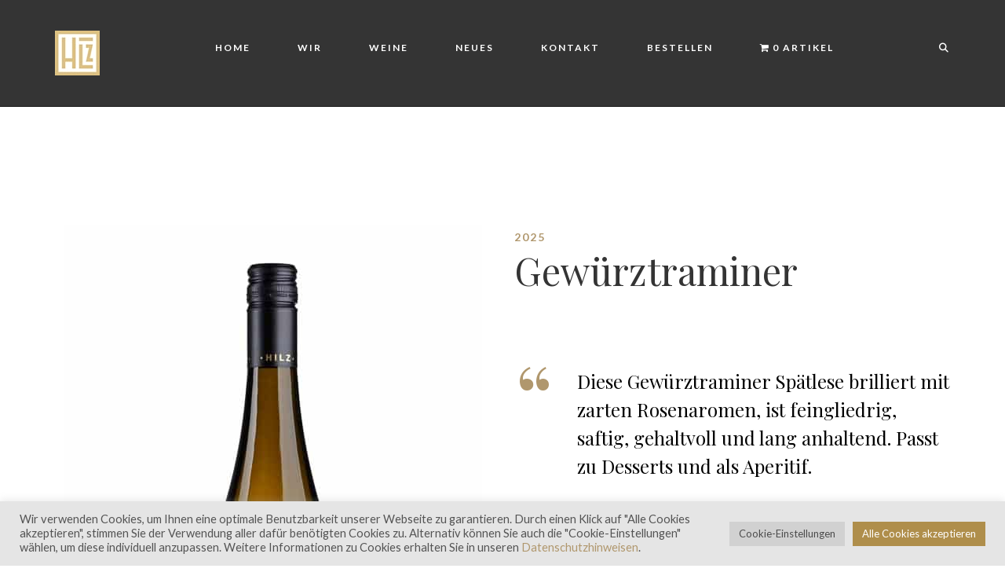

--- FILE ---
content_type: text/html; charset=UTF-8
request_url: https://weingut-hilz.de/produkt/gewuerztraminer-spaetlese/
body_size: 29337
content:
<!DOCTYPE html>
<html lang="de">
<head>
	<meta charset="UTF-8">
	<meta name="viewport" content="width=device-width, initial-scale=1, maximum-scale=1">
	<link rel="profile" href="http://gmpg.org/xfn/11">
	<link rel="pingback" href="https://weingut-hilz.de/xmlrpc.php">

	<script>(function(html){html.className = html.className.replace(/\bno-js\b/,'js')})(document.documentElement);</script>
<meta name='robots' content='index, follow, max-image-preview:large, max-snippet:-1, max-video-preview:-1' />
	<style>img:is([sizes="auto" i], [sizes^="auto," i]) { contain-intrinsic-size: 3000px 1500px }</style>
	
	<!-- This site is optimized with the Yoast SEO plugin v24.2 - https://yoast.com/wordpress/plugins/seo/ -->
	<title>Gewürztraminer - Klaus HILZ: Weine aus Leidenschaft</title>
	<meta name="description" content="Diese Gewürztraminer Spätlese aus dem Hause Hilz brilliert mit zarten Rosenaromen, ist feingliedrig, saftig, gehaltvoll und lang anhaltend." />
	<link rel="canonical" href="https://weingut-hilz.de/produkt/gewuerztraminer-spaetlese/" />
	<meta property="og:locale" content="de_DE" />
	<meta property="og:type" content="article" />
	<meta property="og:title" content="Gewürztraminer - Klaus HILZ: Weine aus Leidenschaft" />
	<meta property="og:description" content="Diese Gewürztraminer Spätlese aus dem Hause Hilz brilliert mit zarten Rosenaromen, ist feingliedrig, saftig, gehaltvoll und lang anhaltend." />
	<meta property="og:url" content="https://weingut-hilz.de/produkt/gewuerztraminer-spaetlese/" />
	<meta property="og:site_name" content="Klaus HILZ: Weine aus Leidenschaft" />
	<meta property="article:modified_time" content="2025-10-24T06:58:55+00:00" />
	<meta property="og:image" content="https://weingut-hilz.de/wp-content/uploads/2021/05/68_Gewuerztraminer_Spaetlese_ohne-Jahrgang.jpg" />
	<meta property="og:image:width" content="533" />
	<meta property="og:image:height" content="800" />
	<meta property="og:image:type" content="image/jpeg" />
	<meta name="twitter:card" content="summary_large_image" />
	<meta name="twitter:label1" content="Geschätzte Lesezeit" />
	<meta name="twitter:data1" content="1 Minute" />
	<script type="application/ld+json" class="yoast-schema-graph">{"@context":"https://schema.org","@graph":[{"@type":"WebPage","@id":"https://weingut-hilz.de/produkt/gewuerztraminer-spaetlese/","url":"https://weingut-hilz.de/produkt/gewuerztraminer-spaetlese/","name":"Gewürztraminer - Klaus HILZ: Weine aus Leidenschaft","isPartOf":{"@id":"https://weingut-hilz.de/#website"},"primaryImageOfPage":{"@id":"https://weingut-hilz.de/produkt/gewuerztraminer-spaetlese/#primaryimage"},"image":{"@id":"https://weingut-hilz.de/produkt/gewuerztraminer-spaetlese/#primaryimage"},"thumbnailUrl":"https://weingut-hilz.de/wp-content/uploads/2021/05/68_Gewuerztraminer_Spaetlese_ohne-Jahrgang.jpg","datePublished":"2020-05-04T10:30:30+00:00","dateModified":"2025-10-24T06:58:55+00:00","description":"Diese Gewürztraminer Spätlese aus dem Hause Hilz brilliert mit zarten Rosenaromen, ist feingliedrig, saftig, gehaltvoll und lang anhaltend.","breadcrumb":{"@id":"https://weingut-hilz.de/produkt/gewuerztraminer-spaetlese/#breadcrumb"},"inLanguage":"de","potentialAction":[{"@type":"ReadAction","target":["https://weingut-hilz.de/produkt/gewuerztraminer-spaetlese/"]}]},{"@type":"ImageObject","inLanguage":"de","@id":"https://weingut-hilz.de/produkt/gewuerztraminer-spaetlese/#primaryimage","url":"https://weingut-hilz.de/wp-content/uploads/2021/05/68_Gewuerztraminer_Spaetlese_ohne-Jahrgang.jpg","contentUrl":"https://weingut-hilz.de/wp-content/uploads/2021/05/68_Gewuerztraminer_Spaetlese_ohne-Jahrgang.jpg","width":533,"height":800},{"@type":"BreadcrumbList","@id":"https://weingut-hilz.de/produkt/gewuerztraminer-spaetlese/#breadcrumb","itemListElement":[{"@type":"ListItem","position":1,"name":"Weine bestellen","item":"https://weingut-hilz.de/weine-bestellen/"},{"@type":"ListItem","position":2,"name":"Gewürztraminer"}]},{"@type":"WebSite","@id":"https://weingut-hilz.de/#website","url":"https://weingut-hilz.de/","name":"Klaus HILZ: Weine aus Leidenschaft","description":"","potentialAction":[{"@type":"SearchAction","target":{"@type":"EntryPoint","urlTemplate":"https://weingut-hilz.de/?s={search_term_string}"},"query-input":{"@type":"PropertyValueSpecification","valueRequired":true,"valueName":"search_term_string"}}],"inLanguage":"de"}]}</script>
	<!-- / Yoast SEO plugin. -->


<link rel='dns-prefetch' href='//fonts.googleapis.com' />
<link rel='dns-prefetch' href='//use.fontawesome.com' />
<link rel="alternate" type="application/rss+xml" title="Klaus HILZ: Weine aus Leidenschaft &raquo; Feed" href="https://weingut-hilz.de/feed/" />
<link rel="alternate" type="application/rss+xml" title="Klaus HILZ: Weine aus Leidenschaft &raquo; Kommentar-Feed" href="https://weingut-hilz.de/comments/feed/" />
<link rel="alternate" type="text/calendar" title="Klaus HILZ: Weine aus Leidenschaft &raquo; iCal Feed" href="https://weingut-hilz.de/events/?ical=1" />
<script type="text/javascript">
/* <![CDATA[ */
window._wpemojiSettings = {"baseUrl":"https:\/\/s.w.org\/images\/core\/emoji\/15.0.3\/72x72\/","ext":".png","svgUrl":"https:\/\/s.w.org\/images\/core\/emoji\/15.0.3\/svg\/","svgExt":".svg","source":{"concatemoji":"https:\/\/weingut-hilz.de\/wp-includes\/js\/wp-emoji-release.min.js?ver=6.7.4"}};
/*! This file is auto-generated */
!function(i,n){var o,s,e;function c(e){try{var t={supportTests:e,timestamp:(new Date).valueOf()};sessionStorage.setItem(o,JSON.stringify(t))}catch(e){}}function p(e,t,n){e.clearRect(0,0,e.canvas.width,e.canvas.height),e.fillText(t,0,0);var t=new Uint32Array(e.getImageData(0,0,e.canvas.width,e.canvas.height).data),r=(e.clearRect(0,0,e.canvas.width,e.canvas.height),e.fillText(n,0,0),new Uint32Array(e.getImageData(0,0,e.canvas.width,e.canvas.height).data));return t.every(function(e,t){return e===r[t]})}function u(e,t,n){switch(t){case"flag":return n(e,"\ud83c\udff3\ufe0f\u200d\u26a7\ufe0f","\ud83c\udff3\ufe0f\u200b\u26a7\ufe0f")?!1:!n(e,"\ud83c\uddfa\ud83c\uddf3","\ud83c\uddfa\u200b\ud83c\uddf3")&&!n(e,"\ud83c\udff4\udb40\udc67\udb40\udc62\udb40\udc65\udb40\udc6e\udb40\udc67\udb40\udc7f","\ud83c\udff4\u200b\udb40\udc67\u200b\udb40\udc62\u200b\udb40\udc65\u200b\udb40\udc6e\u200b\udb40\udc67\u200b\udb40\udc7f");case"emoji":return!n(e,"\ud83d\udc26\u200d\u2b1b","\ud83d\udc26\u200b\u2b1b")}return!1}function f(e,t,n){var r="undefined"!=typeof WorkerGlobalScope&&self instanceof WorkerGlobalScope?new OffscreenCanvas(300,150):i.createElement("canvas"),a=r.getContext("2d",{willReadFrequently:!0}),o=(a.textBaseline="top",a.font="600 32px Arial",{});return e.forEach(function(e){o[e]=t(a,e,n)}),o}function t(e){var t=i.createElement("script");t.src=e,t.defer=!0,i.head.appendChild(t)}"undefined"!=typeof Promise&&(o="wpEmojiSettingsSupports",s=["flag","emoji"],n.supports={everything:!0,everythingExceptFlag:!0},e=new Promise(function(e){i.addEventListener("DOMContentLoaded",e,{once:!0})}),new Promise(function(t){var n=function(){try{var e=JSON.parse(sessionStorage.getItem(o));if("object"==typeof e&&"number"==typeof e.timestamp&&(new Date).valueOf()<e.timestamp+604800&&"object"==typeof e.supportTests)return e.supportTests}catch(e){}return null}();if(!n){if("undefined"!=typeof Worker&&"undefined"!=typeof OffscreenCanvas&&"undefined"!=typeof URL&&URL.createObjectURL&&"undefined"!=typeof Blob)try{var e="postMessage("+f.toString()+"("+[JSON.stringify(s),u.toString(),p.toString()].join(",")+"));",r=new Blob([e],{type:"text/javascript"}),a=new Worker(URL.createObjectURL(r),{name:"wpTestEmojiSupports"});return void(a.onmessage=function(e){c(n=e.data),a.terminate(),t(n)})}catch(e){}c(n=f(s,u,p))}t(n)}).then(function(e){for(var t in e)n.supports[t]=e[t],n.supports.everything=n.supports.everything&&n.supports[t],"flag"!==t&&(n.supports.everythingExceptFlag=n.supports.everythingExceptFlag&&n.supports[t]);n.supports.everythingExceptFlag=n.supports.everythingExceptFlag&&!n.supports.flag,n.DOMReady=!1,n.readyCallback=function(){n.DOMReady=!0}}).then(function(){return e}).then(function(){var e;n.supports.everything||(n.readyCallback(),(e=n.source||{}).concatemoji?t(e.concatemoji):e.wpemoji&&e.twemoji&&(t(e.twemoji),t(e.wpemoji)))}))}((window,document),window._wpemojiSettings);
/* ]]> */
</script>
<style id='wp-emoji-styles-inline-css' type='text/css'>

	img.wp-smiley, img.emoji {
		display: inline !important;
		border: none !important;
		box-shadow: none !important;
		height: 1em !important;
		width: 1em !important;
		margin: 0 0.07em !important;
		vertical-align: -0.1em !important;
		background: none !important;
		padding: 0 !important;
	}
</style>
<link rel='stylesheet' id='wp-block-library-css' href='https://weingut-hilz.de/wp-includes/css/dist/block-library/style.min.css?ver=6.7.4' type='text/css' media='all' />
<style id='classic-theme-styles-inline-css' type='text/css'>
/*! This file is auto-generated */
.wp-block-button__link{color:#fff;background-color:#32373c;border-radius:9999px;box-shadow:none;text-decoration:none;padding:calc(.667em + 2px) calc(1.333em + 2px);font-size:1.125em}.wp-block-file__button{background:#32373c;color:#fff;text-decoration:none}
</style>
<style id='global-styles-inline-css' type='text/css'>
:root{--wp--preset--aspect-ratio--square: 1;--wp--preset--aspect-ratio--4-3: 4/3;--wp--preset--aspect-ratio--3-4: 3/4;--wp--preset--aspect-ratio--3-2: 3/2;--wp--preset--aspect-ratio--2-3: 2/3;--wp--preset--aspect-ratio--16-9: 16/9;--wp--preset--aspect-ratio--9-16: 9/16;--wp--preset--color--black: #000000;--wp--preset--color--cyan-bluish-gray: #abb8c3;--wp--preset--color--white: #ffffff;--wp--preset--color--pale-pink: #f78da7;--wp--preset--color--vivid-red: #cf2e2e;--wp--preset--color--luminous-vivid-orange: #ff6900;--wp--preset--color--luminous-vivid-amber: #fcb900;--wp--preset--color--light-green-cyan: #7bdcb5;--wp--preset--color--vivid-green-cyan: #00d084;--wp--preset--color--pale-cyan-blue: #8ed1fc;--wp--preset--color--vivid-cyan-blue: #0693e3;--wp--preset--color--vivid-purple: #9b51e0;--wp--preset--gradient--vivid-cyan-blue-to-vivid-purple: linear-gradient(135deg,rgba(6,147,227,1) 0%,rgb(155,81,224) 100%);--wp--preset--gradient--light-green-cyan-to-vivid-green-cyan: linear-gradient(135deg,rgb(122,220,180) 0%,rgb(0,208,130) 100%);--wp--preset--gradient--luminous-vivid-amber-to-luminous-vivid-orange: linear-gradient(135deg,rgba(252,185,0,1) 0%,rgba(255,105,0,1) 100%);--wp--preset--gradient--luminous-vivid-orange-to-vivid-red: linear-gradient(135deg,rgba(255,105,0,1) 0%,rgb(207,46,46) 100%);--wp--preset--gradient--very-light-gray-to-cyan-bluish-gray: linear-gradient(135deg,rgb(238,238,238) 0%,rgb(169,184,195) 100%);--wp--preset--gradient--cool-to-warm-spectrum: linear-gradient(135deg,rgb(74,234,220) 0%,rgb(151,120,209) 20%,rgb(207,42,186) 40%,rgb(238,44,130) 60%,rgb(251,105,98) 80%,rgb(254,248,76) 100%);--wp--preset--gradient--blush-light-purple: linear-gradient(135deg,rgb(255,206,236) 0%,rgb(152,150,240) 100%);--wp--preset--gradient--blush-bordeaux: linear-gradient(135deg,rgb(254,205,165) 0%,rgb(254,45,45) 50%,rgb(107,0,62) 100%);--wp--preset--gradient--luminous-dusk: linear-gradient(135deg,rgb(255,203,112) 0%,rgb(199,81,192) 50%,rgb(65,88,208) 100%);--wp--preset--gradient--pale-ocean: linear-gradient(135deg,rgb(255,245,203) 0%,rgb(182,227,212) 50%,rgb(51,167,181) 100%);--wp--preset--gradient--electric-grass: linear-gradient(135deg,rgb(202,248,128) 0%,rgb(113,206,126) 100%);--wp--preset--gradient--midnight: linear-gradient(135deg,rgb(2,3,129) 0%,rgb(40,116,252) 100%);--wp--preset--font-size--small: 13px;--wp--preset--font-size--medium: 20px;--wp--preset--font-size--large: 36px;--wp--preset--font-size--x-large: 42px;--wp--preset--font-family--inter: "Inter", sans-serif;--wp--preset--font-family--cardo: Cardo;--wp--preset--spacing--20: 0.44rem;--wp--preset--spacing--30: 0.67rem;--wp--preset--spacing--40: 1rem;--wp--preset--spacing--50: 1.5rem;--wp--preset--spacing--60: 2.25rem;--wp--preset--spacing--70: 3.38rem;--wp--preset--spacing--80: 5.06rem;--wp--preset--shadow--natural: 6px 6px 9px rgba(0, 0, 0, 0.2);--wp--preset--shadow--deep: 12px 12px 50px rgba(0, 0, 0, 0.4);--wp--preset--shadow--sharp: 6px 6px 0px rgba(0, 0, 0, 0.2);--wp--preset--shadow--outlined: 6px 6px 0px -3px rgba(255, 255, 255, 1), 6px 6px rgba(0, 0, 0, 1);--wp--preset--shadow--crisp: 6px 6px 0px rgba(0, 0, 0, 1);}:where(.is-layout-flex){gap: 0.5em;}:where(.is-layout-grid){gap: 0.5em;}body .is-layout-flex{display: flex;}.is-layout-flex{flex-wrap: wrap;align-items: center;}.is-layout-flex > :is(*, div){margin: 0;}body .is-layout-grid{display: grid;}.is-layout-grid > :is(*, div){margin: 0;}:where(.wp-block-columns.is-layout-flex){gap: 2em;}:where(.wp-block-columns.is-layout-grid){gap: 2em;}:where(.wp-block-post-template.is-layout-flex){gap: 1.25em;}:where(.wp-block-post-template.is-layout-grid){gap: 1.25em;}.has-black-color{color: var(--wp--preset--color--black) !important;}.has-cyan-bluish-gray-color{color: var(--wp--preset--color--cyan-bluish-gray) !important;}.has-white-color{color: var(--wp--preset--color--white) !important;}.has-pale-pink-color{color: var(--wp--preset--color--pale-pink) !important;}.has-vivid-red-color{color: var(--wp--preset--color--vivid-red) !important;}.has-luminous-vivid-orange-color{color: var(--wp--preset--color--luminous-vivid-orange) !important;}.has-luminous-vivid-amber-color{color: var(--wp--preset--color--luminous-vivid-amber) !important;}.has-light-green-cyan-color{color: var(--wp--preset--color--light-green-cyan) !important;}.has-vivid-green-cyan-color{color: var(--wp--preset--color--vivid-green-cyan) !important;}.has-pale-cyan-blue-color{color: var(--wp--preset--color--pale-cyan-blue) !important;}.has-vivid-cyan-blue-color{color: var(--wp--preset--color--vivid-cyan-blue) !important;}.has-vivid-purple-color{color: var(--wp--preset--color--vivid-purple) !important;}.has-black-background-color{background-color: var(--wp--preset--color--black) !important;}.has-cyan-bluish-gray-background-color{background-color: var(--wp--preset--color--cyan-bluish-gray) !important;}.has-white-background-color{background-color: var(--wp--preset--color--white) !important;}.has-pale-pink-background-color{background-color: var(--wp--preset--color--pale-pink) !important;}.has-vivid-red-background-color{background-color: var(--wp--preset--color--vivid-red) !important;}.has-luminous-vivid-orange-background-color{background-color: var(--wp--preset--color--luminous-vivid-orange) !important;}.has-luminous-vivid-amber-background-color{background-color: var(--wp--preset--color--luminous-vivid-amber) !important;}.has-light-green-cyan-background-color{background-color: var(--wp--preset--color--light-green-cyan) !important;}.has-vivid-green-cyan-background-color{background-color: var(--wp--preset--color--vivid-green-cyan) !important;}.has-pale-cyan-blue-background-color{background-color: var(--wp--preset--color--pale-cyan-blue) !important;}.has-vivid-cyan-blue-background-color{background-color: var(--wp--preset--color--vivid-cyan-blue) !important;}.has-vivid-purple-background-color{background-color: var(--wp--preset--color--vivid-purple) !important;}.has-black-border-color{border-color: var(--wp--preset--color--black) !important;}.has-cyan-bluish-gray-border-color{border-color: var(--wp--preset--color--cyan-bluish-gray) !important;}.has-white-border-color{border-color: var(--wp--preset--color--white) !important;}.has-pale-pink-border-color{border-color: var(--wp--preset--color--pale-pink) !important;}.has-vivid-red-border-color{border-color: var(--wp--preset--color--vivid-red) !important;}.has-luminous-vivid-orange-border-color{border-color: var(--wp--preset--color--luminous-vivid-orange) !important;}.has-luminous-vivid-amber-border-color{border-color: var(--wp--preset--color--luminous-vivid-amber) !important;}.has-light-green-cyan-border-color{border-color: var(--wp--preset--color--light-green-cyan) !important;}.has-vivid-green-cyan-border-color{border-color: var(--wp--preset--color--vivid-green-cyan) !important;}.has-pale-cyan-blue-border-color{border-color: var(--wp--preset--color--pale-cyan-blue) !important;}.has-vivid-cyan-blue-border-color{border-color: var(--wp--preset--color--vivid-cyan-blue) !important;}.has-vivid-purple-border-color{border-color: var(--wp--preset--color--vivid-purple) !important;}.has-vivid-cyan-blue-to-vivid-purple-gradient-background{background: var(--wp--preset--gradient--vivid-cyan-blue-to-vivid-purple) !important;}.has-light-green-cyan-to-vivid-green-cyan-gradient-background{background: var(--wp--preset--gradient--light-green-cyan-to-vivid-green-cyan) !important;}.has-luminous-vivid-amber-to-luminous-vivid-orange-gradient-background{background: var(--wp--preset--gradient--luminous-vivid-amber-to-luminous-vivid-orange) !important;}.has-luminous-vivid-orange-to-vivid-red-gradient-background{background: var(--wp--preset--gradient--luminous-vivid-orange-to-vivid-red) !important;}.has-very-light-gray-to-cyan-bluish-gray-gradient-background{background: var(--wp--preset--gradient--very-light-gray-to-cyan-bluish-gray) !important;}.has-cool-to-warm-spectrum-gradient-background{background: var(--wp--preset--gradient--cool-to-warm-spectrum) !important;}.has-blush-light-purple-gradient-background{background: var(--wp--preset--gradient--blush-light-purple) !important;}.has-blush-bordeaux-gradient-background{background: var(--wp--preset--gradient--blush-bordeaux) !important;}.has-luminous-dusk-gradient-background{background: var(--wp--preset--gradient--luminous-dusk) !important;}.has-pale-ocean-gradient-background{background: var(--wp--preset--gradient--pale-ocean) !important;}.has-electric-grass-gradient-background{background: var(--wp--preset--gradient--electric-grass) !important;}.has-midnight-gradient-background{background: var(--wp--preset--gradient--midnight) !important;}.has-small-font-size{font-size: var(--wp--preset--font-size--small) !important;}.has-medium-font-size{font-size: var(--wp--preset--font-size--medium) !important;}.has-large-font-size{font-size: var(--wp--preset--font-size--large) !important;}.has-x-large-font-size{font-size: var(--wp--preset--font-size--x-large) !important;}
:where(.wp-block-post-template.is-layout-flex){gap: 1.25em;}:where(.wp-block-post-template.is-layout-grid){gap: 1.25em;}
:where(.wp-block-columns.is-layout-flex){gap: 2em;}:where(.wp-block-columns.is-layout-grid){gap: 2em;}
:root :where(.wp-block-pullquote){font-size: 1.5em;line-height: 1.6;}
</style>
<link rel='stylesheet' id='contact-form-7-css' href='https://weingut-hilz.de/wp-content/plugins/contact-form-7/includes/css/styles.css?ver=6.0.3' type='text/css' media='all' />
<link rel='stylesheet' id='cookie-law-info-css' href='https://weingut-hilz.de/wp-content/plugins/cookie-law-info/legacy/public/css/cookie-law-info-public.css?ver=3.2.8' type='text/css' media='all' />
<link rel='stylesheet' id='cookie-law-info-gdpr-css' href='https://weingut-hilz.de/wp-content/plugins/cookie-law-info/legacy/public/css/cookie-law-info-gdpr.css?ver=3.2.8' type='text/css' media='all' />
<link rel='stylesheet' id='rs-plugin-settings-css' href='https://weingut-hilz.de/wp-content/plugins/revslider/public/assets/css/rs6.css?ver=6.3.1' type='text/css' media='all' />
<style id='rs-plugin-settings-inline-css' type='text/css'>
#rs-demo-id {}
</style>
<link rel='stylesheet' id='wpmenucart-icons-css' href='https://weingut-hilz.de/wp-content/plugins/woocommerce-menu-bar-cart/assets/css/wpmenucart-icons.min.css?ver=2.14.10' type='text/css' media='all' />
<style id='wpmenucart-icons-inline-css' type='text/css'>
@font-face{font-family:WPMenuCart;src:url(https://weingut-hilz.de/wp-content/plugins/woocommerce-menu-bar-cart/assets/fonts/WPMenuCart.eot);src:url(https://weingut-hilz.de/wp-content/plugins/woocommerce-menu-bar-cart/assets/fonts/WPMenuCart.eot?#iefix) format('embedded-opentype'),url(https://weingut-hilz.de/wp-content/plugins/woocommerce-menu-bar-cart/assets/fonts/WPMenuCart.woff2) format('woff2'),url(https://weingut-hilz.de/wp-content/plugins/woocommerce-menu-bar-cart/assets/fonts/WPMenuCart.woff) format('woff'),url(https://weingut-hilz.de/wp-content/plugins/woocommerce-menu-bar-cart/assets/fonts/WPMenuCart.ttf) format('truetype'),url(https://weingut-hilz.de/wp-content/plugins/woocommerce-menu-bar-cart/assets/fonts/WPMenuCart.svg#WPMenuCart) format('svg');font-weight:400;font-style:normal;font-display:swap}
</style>
<link rel='stylesheet' id='wpmenucart-css' href='https://weingut-hilz.de/wp-content/plugins/woocommerce-menu-bar-cart/assets/css/wpmenucart-main.min.css?ver=2.14.10' type='text/css' media='all' />
<link rel='stylesheet' id='photoswipe-css' href='https://weingut-hilz.de/wp-content/plugins/woocommerce/assets/css/photoswipe/photoswipe.min.css?ver=9.5.3' type='text/css' media='all' />
<link rel='stylesheet' id='photoswipe-default-skin-css' href='https://weingut-hilz.de/wp-content/plugins/woocommerce/assets/css/photoswipe/default-skin/default-skin.min.css?ver=9.5.3' type='text/css' media='all' />
<style id='woocommerce-inline-inline-css' type='text/css'>
.woocommerce form .form-row .required { visibility: visible; }
</style>
<link rel='stylesheet' id='acfgfs-enqueue-fonts-css' href='//fonts.googleapis.com/css?family=Playfair+Display%3A400%2Citalic%2C700%7CLato%3A400%2Citalic%2C700&#038;subset=latin&#038;ver=1.0.0' type='text/css' media='all' />
<link rel='stylesheet' id='bootstrap-css' href='https://weingut-hilz.de/wp-content/themes/Villenoir/assets/bootstrap/css/bootstrap.min.css?ver=5.1' type='text/css' media='all' />
<link rel='stylesheet' id='font-awesome-css' href='https://weingut-hilz.de/wp-content/themes/Villenoir/assets/font-awesome/css/font-awesome.min.css?ver=5.1' property="stylesheet" type='text/css' media='all' />
<link rel='stylesheet' id='isotope-css' href='https://weingut-hilz.de/wp-content/themes/Villenoir/styles/isotope.css?ver=5.1' type='text/css' media='all' />
<link rel='stylesheet' id='magnific-popup-css' href='https://weingut-hilz.de/wp-content/themes/Villenoir/styles/magnific-popup.css?ver=5.1' property="stylesheet" type='text/css' media='all' />
<link rel='stylesheet' id='slick-css' href='https://weingut-hilz.de/wp-content/themes/Villenoir/assets/slick/slick.css?ver=5.1' type='text/css' media='all' />
<link rel='stylesheet' id='villenoir-bootval-css' href='https://weingut-hilz.de/wp-content/themes/Villenoir/assets/bootstrap-validator/css/formValidation.min.css?ver=5.1' type='text/css' media='all' />
<link rel='stylesheet' id='villenoir-woocommerce-css' href='https://weingut-hilz.de/wp-content/themes/Villenoir/styles/gg-woocommerce.css?ver=5.1' type='text/css' media='all' />
<link rel='stylesheet' id='villenoir-style-css' href='https://weingut-hilz.de/wp-content/themes/Villenoir/style.css?ver=6.7.4' type='text/css' media='all' />
<style id='villenoir-style-inline-css' type='text/css'>
p.byline.author { display: none; }
article.post header.entry-header { display: block !important; padding-bottom: 15px;}
img.alignnone, .alignnone { margin: 15px auto !important; }
</style>
<link rel='stylesheet' id='villenoir-responsive-css' href='https://weingut-hilz.de/wp-content/themes/Villenoir/styles/responsive.css?ver=5.1' type='text/css' media='all' />
<!--[if lte IE 9]>
<link rel='stylesheet' id='villenoir-ie-css' href='https://weingut-hilz.de/wp-content/themes/Villenoir/styles/ie.css?ver=6.7.4' type='text/css' media='all' />
<![endif]-->
<link rel='stylesheet' id='font-awesome-official-css' href='https://use.fontawesome.com/releases/v6.4.2/css/all.css' type='text/css' media='all' integrity="sha384-blOohCVdhjmtROpu8+CfTnUWham9nkX7P7OZQMst+RUnhtoY/9qemFAkIKOYxDI3" crossorigin="anonymous" />
<link rel='stylesheet' id='js_composer_front-css' href='https://weingut-hilz.de/wp-content/plugins/js_composer/assets/css/js_composer.min.css?ver=6.4.2' type='text/css' media='all' />
<link rel='stylesheet' id='wpt-fontello-css' href='https://weingut-hilz.de/wp-content/plugins/woo-product-table/assets/fontello/css/wptfontelo.css?ver=3.5.6.0' type='text/css' media='all' />
<link rel='stylesheet' id='animate-css' href='https://weingut-hilz.de/wp-content/plugins/woo-product-table/assets/fontello/css/animation.css?ver=3.5.6.0' type='text/css' media='all' />
<link rel='stylesheet' id='wpt-universal-css' href='https://weingut-hilz.de/wp-content/plugins/woo-product-table/assets/css/universal.css?ver=3.5.6.0' type='text/css' media='all' />
<link rel='stylesheet' id='select2-css' href='https://weingut-hilz.de/wp-content/plugins/woocommerce/assets/css/select2.css?ver=9.5.3' type='text/css' media='all' />
<link rel='stylesheet' id='mediaelement-css' href='https://weingut-hilz.de/wp-includes/js/mediaelement/mediaelementplayer-legacy.min.css?ver=4.2.17' type='text/css' media='all' />
<link rel='stylesheet' id='wp-mediaelement-css' href='https://weingut-hilz.de/wp-includes/js/mediaelement/wp-mediaelement.min.css?ver=6.7.4' type='text/css' media='all' />
<link rel='stylesheet' id='font-awesome-official-v4shim-css' href='https://use.fontawesome.com/releases/v6.4.2/css/v4-shims.css' type='text/css' media='all' integrity="sha384-IqMDcR2qh8kGcGdRrxwop5R2GiUY5h8aDR/LhYxPYiXh3sAAGGDkFvFqWgFvTsTd" crossorigin="anonymous" />
<script type="text/template" id="tmpl-variation-template">
	<div class="woocommerce-variation-description">{{{ data.variation.variation_description }}}</div>
	<div class="woocommerce-variation-price">{{{ data.variation.price_html }}}</div>
	<div class="woocommerce-variation-availability">{{{ data.variation.availability_html }}}</div>
</script>
<script type="text/template" id="tmpl-unavailable-variation-template">
	<p role="alert">Dieses Produkt ist leider nicht verfügbar. Bitte wähle eine andere Kombination.</p>
</script>
<script type="text/javascript" src="https://weingut-hilz.de/wp-content/plugins/jquery-updater/js/jquery-3.7.1.min.js?ver=3.7.1" id="jquery-core-js"></script>
<script type="text/javascript" src="https://weingut-hilz.de/wp-content/plugins/jquery-updater/js/jquery-migrate-3.5.2.min.js?ver=3.5.2" id="jquery-migrate-js"></script>
<script type="text/javascript" id="cookie-law-info-js-extra">
/* <![CDATA[ */
var Cli_Data = {"nn_cookie_ids":["yt-remote-connected-devices","CONSENT","yt.innertube::requests","yt.innertube::nextId","yt-remote-device-id","_GRECAPTCHA","YSC","VISITOR_INFO1_LIVE","CookieLawInfoConsent","cookielawinfo-checkbox-advertisement"],"cookielist":[],"non_necessary_cookies":{"necessary":["_GRECAPTCHA","CookieLawInfoConsent"],"analytics":["CONSENT"],"advertisement":["yt-remote-connected-devices","yt.innertube::requests","yt.innertube::nextId","yt-remote-device-id","YSC","VISITOR_INFO1_LIVE"]},"ccpaEnabled":"","ccpaRegionBased":"","ccpaBarEnabled":"","strictlyEnabled":["necessary","obligatoire"],"ccpaType":"gdpr","js_blocking":"1","custom_integration":"","triggerDomRefresh":"","secure_cookies":""};
var cli_cookiebar_settings = {"animate_speed_hide":"500","animate_speed_show":"500","background":"#e5e5e5","border":"#b1a6a6c2","border_on":"","button_1_button_colour":"#af8e4b","button_1_button_hover":"#8c723c","button_1_link_colour":"#fff","button_1_as_button":"1","button_1_new_win":"","button_2_button_colour":"#333","button_2_button_hover":"#292929","button_2_link_colour":"#444","button_2_as_button":"","button_2_hidebar":"","button_3_button_colour":"#af8e4b","button_3_button_hover":"#8c723c","button_3_link_colour":"#ffffff","button_3_as_button":"1","button_3_new_win":"","button_4_button_colour":"#d1d1d1","button_4_button_hover":"#a7a7a7","button_4_link_colour":"#4c4c4c","button_4_as_button":"1","button_7_button_colour":"#af8e4b","button_7_button_hover":"#8c723c","button_7_link_colour":"#ffffff","button_7_as_button":"1","button_7_new_win":"","font_family":"inherit","header_fix":"","notify_animate_hide":"1","notify_animate_show":"","notify_div_id":"#cookie-law-info-bar","notify_position_horizontal":"right","notify_position_vertical":"bottom","scroll_close":"","scroll_close_reload":"","accept_close_reload":"","reject_close_reload":"","showagain_tab":"","showagain_background":"#fff","showagain_border":"#000","showagain_div_id":"#cookie-law-info-again","showagain_x_position":"100px","text":"#545454","show_once_yn":"","show_once":"10000","logging_on":"","as_popup":"","popup_overlay":"1","bar_heading_text":"","cookie_bar_as":"banner","popup_showagain_position":"bottom-right","widget_position":"left"};
var log_object = {"ajax_url":"https:\/\/weingut-hilz.de\/wp-admin\/admin-ajax.php"};
/* ]]> */
</script>
<script type="text/javascript" src="https://weingut-hilz.de/wp-content/plugins/cookie-law-info/legacy/public/js/cookie-law-info-public.js?ver=3.2.8" id="cookie-law-info-js"></script>
<script type="text/javascript" src="https://weingut-hilz.de/wp-content/plugins/revslider/public/assets/js/rbtools.min.js?ver=6.3.1" id="tp-tools-js"></script>
<script type="text/javascript" src="https://weingut-hilz.de/wp-content/plugins/revslider/public/assets/js/rs6.min.js?ver=6.3.1" id="revmin-js"></script>
<script type="text/javascript" src="https://weingut-hilz.de/wp-content/plugins/woocommerce/assets/js/jquery-blockui/jquery.blockUI.min.js?ver=2.7.0-wc.9.5.3" id="jquery-blockui-js" data-wp-strategy="defer"></script>
<script type="text/javascript" id="wc-add-to-cart-js-extra">
/* <![CDATA[ */
var wc_add_to_cart_params = {"ajax_url":"\/wp-admin\/admin-ajax.php","wc_ajax_url":"\/?wc-ajax=%%endpoint%%","i18n_view_cart":"Warenkorb anzeigen","cart_url":"https:\/\/weingut-hilz.de\/warenkorb\/","is_cart":"","cart_redirect_after_add":"no"};
/* ]]> */
</script>
<script type="text/javascript" src="https://weingut-hilz.de/wp-content/plugins/woocommerce/assets/js/frontend/add-to-cart.min.js?ver=9.5.3" id="wc-add-to-cart-js" data-wp-strategy="defer"></script>
<script type="text/javascript" src="https://weingut-hilz.de/wp-content/plugins/woocommerce/assets/js/photoswipe/photoswipe.min.js?ver=4.1.1-wc.9.5.3" id="photoswipe-js" defer="defer" data-wp-strategy="defer"></script>
<script type="text/javascript" src="https://weingut-hilz.de/wp-content/plugins/woocommerce/assets/js/photoswipe/photoswipe-ui-default.min.js?ver=4.1.1-wc.9.5.3" id="photoswipe-ui-default-js" defer="defer" data-wp-strategy="defer"></script>
<script type="text/javascript" id="wc-single-product-js-extra">
/* <![CDATA[ */
var wc_single_product_params = {"i18n_required_rating_text":"Bitte w\u00e4hle eine Bewertung","i18n_product_gallery_trigger_text":"View full-screen image gallery","review_rating_required":"yes","flexslider":{"rtl":false,"animation":"slide","smoothHeight":true,"directionNav":false,"controlNav":"thumbnails","slideshow":false,"animationSpeed":500,"animationLoop":false,"allowOneSlide":false},"zoom_enabled":"","zoom_options":[],"photoswipe_enabled":"1","photoswipe_options":{"shareEl":false,"closeOnScroll":false,"history":false,"hideAnimationDuration":0,"showAnimationDuration":0},"flexslider_enabled":"1"};
/* ]]> */
</script>
<script type="text/javascript" src="https://weingut-hilz.de/wp-content/plugins/woocommerce/assets/js/frontend/single-product.min.js?ver=9.5.3" id="wc-single-product-js" defer="defer" data-wp-strategy="defer"></script>
<script type="text/javascript" src="https://weingut-hilz.de/wp-content/plugins/woocommerce/assets/js/js-cookie/js.cookie.min.js?ver=2.1.4-wc.9.5.3" id="js-cookie-js" data-wp-strategy="defer"></script>
<script type="text/javascript" id="woocommerce-js-extra">
/* <![CDATA[ */
var woocommerce_params = {"ajax_url":"\/wp-admin\/admin-ajax.php","wc_ajax_url":"\/?wc-ajax=%%endpoint%%"};
/* ]]> */
</script>
<script type="text/javascript" src="https://weingut-hilz.de/wp-content/plugins/woocommerce/assets/js/frontend/woocommerce.min.js?ver=9.5.3" id="woocommerce-js" defer="defer" data-wp-strategy="defer"></script>
<script type="text/javascript" src="https://weingut-hilz.de/wp-content/plugins/js_composer/assets/js/vendors/woocommerce-add-to-cart.js?ver=6.4.2" id="vc_woocommerce-add-to-cart-js-js"></script>
<!--[if lt IE 9]>
<script type="text/javascript" src="https://weingut-hilz.de/wp-content/themes/Villenoir/js/html5.js?ver=6.7.4" id="html5shiv-js"></script>
<![endif]-->
<script type="text/javascript" src="https://weingut-hilz.de/wp-content/themes/Villenoir/js/jquery.waypoints.min.js?ver=6.7.4" id="waypoints-js"></script>
<script src='https://weingut-hilz.de/wp-content/plugins/the-events-calendar/common/src/resources/js/underscore-before.js'></script>
<script type="text/javascript" src="https://weingut-hilz.de/wp-includes/js/underscore.min.js?ver=1.13.7" id="underscore-js"></script>
<script src='https://weingut-hilz.de/wp-content/plugins/the-events-calendar/common/src/resources/js/underscore-after.js'></script>
<script type="text/javascript" id="wp-util-js-extra">
/* <![CDATA[ */
var _wpUtilSettings = {"ajax":{"url":"\/wp-admin\/admin-ajax.php"}};
/* ]]> */
</script>
<script type="text/javascript" src="https://weingut-hilz.de/wp-includes/js/wp-util.min.js?ver=6.7.4" id="wp-util-js"></script>
<link rel="https://api.w.org/" href="https://weingut-hilz.de/wp-json/" /><link rel="alternate" title="JSON" type="application/json" href="https://weingut-hilz.de/wp-json/wp/v2/product/2137" /><link rel="EditURI" type="application/rsd+xml" title="RSD" href="https://weingut-hilz.de/xmlrpc.php?rsd" />
<meta name="generator" content="WordPress 6.7.4" />
<meta name="generator" content="WooCommerce 9.5.3" />
<link rel='shortlink' href='https://weingut-hilz.de/?p=2137' />
<link rel="alternate" title="oEmbed (JSON)" type="application/json+oembed" href="https://weingut-hilz.de/wp-json/oembed/1.0/embed?url=https%3A%2F%2Fweingut-hilz.de%2Fprodukt%2Fgewuerztraminer-spaetlese%2F" />
<link rel="alternate" title="oEmbed (XML)" type="text/xml+oembed" href="https://weingut-hilz.de/wp-json/oembed/1.0/embed?url=https%3A%2F%2Fweingut-hilz.de%2Fprodukt%2Fgewuerztraminer-spaetlese%2F&#038;format=xml" />
<meta name="tec-api-version" content="v1"><meta name="tec-api-origin" content="https://weingut-hilz.de"><link rel="alternate" href="https://weingut-hilz.de/wp-json/tribe/events/v1/" /><style id='gg-dynamic-css' type='text/css'>





	h1,
	h2,
	h3,
	h4,
	h5,
	h6,
	.h1,
	.h2,
	.h3,
	.h4,
	.h5,
	.h6,
	body.gg-page-header-style2 header.site-header .page-meta h1,
	article.page h2.entry-title a,
	article.post h2.entry-title a,
	#comments .comment h4.media-heading,
	#comments .comment h4.media-heading a,
	.counter-holder .counter,
	.vc_toggle .vc_toggle_title h4,
	.woocommerce .shop_table.cart .product-name a,
	.woocommerce .product .summary .price {
		color: #343434;
	}

	.woocommerce .product .upsells.products h2:after,
	.woocommerce .product .related.products h2:after,
	#reviews #comments h2:after,
	.gg-widget h4.widget-title:after,
	.gg_posts_grid .grid-title:after,
	.wpb_content_element .wpb_heading:after,
	.vc_widget .widgettitle:after,
	.wpb_heading.wpb_flickr_heading:after,
	.wpb_heading.wpb_contactform_heading:after,
	.wpb_content_element .widgettitle:after,
	.contact-form-mini-header:after {
		background-color: #343434;
	}



	
	
	.navbar-default,
	.dropdown-menu,
	.dropdown-menu > li > .dropdown-menu,
	footer.site-footer,
	.vc_widget.vc_widget_instagram .media-left  {
		background: #343434;
	}

	footer.site-footer,
	footer.site-footer .footer-extras,
	footer.site-footer .footer-extras .gg-footer-menu .navbar-nav > li > a,
	footer.site-footer .footer-extras .footer-social ul li a,
	footer.site-footer .gg-widget.gg-instagram-feed .followers span {
		color: #9a9a9a;
	}


	footer.site-footer .btn-default:hover, 
	footer.site-footer .btn-default:focus, 
	footer.site-footer .btn-default.focus, 
	footer.site-footer .btn-default:active, 
	footer.site-footer .btn-default.active, 
	footer.site-footer .open > .dropdown-toggle.btn-default,
	.gg-widget.gg-instagram-feed a.btn,
	footer.site-footer select,
	footer.site-footer .form-control,
	footer.site-footer .input-group-btn:last-child > .btn,
	footer.site-footer .input-group-btn:last-child > .btn-group,
	footer.site-footer .table > thead > tr > th,
	footer.site-footer .table > tbody > tr > th,
	footer.site-footer .table > tfoot > tr > th,
	footer.site-footer .table > thead > tr > td,
	footer.site-footer .table > tbody > tr > td,
	footer.site-footer .table > tfoot > tr > td {
		border-color: #9a9a9a;
	}


	

	.btn-default:hover, 
	.btn-default:focus, 
	.btn-default.focus, 
	.btn-default:active, 
	.btn-default.active, 
	.open > .dropdown-toggle.btn-default {
		border-color: #181818;
	}

	.btn-default-alt:hover, 
	.btn-default-alt:focus, 
	.btn-default-alt.focus, 
	.btn-default-alt:active, 
	.btn-default-alt.active, 
	.open > .dropdown-toggle.btn-default-alt {
		border-color: #181818;
    	color: #181818;
	}

	.gg-contact-template .gg-view-map-wrapper a,
	.button,
	.btn-primary,
	.btn-secondary:hover,
	.btn-secondary:focus,
	.nav-links a,
	.wpb-js-composer .vc_btn3.vc_btn3-color-black.vc_btn3-style-outline:hover,
	.wpb-js-composer .vc_btn3.vc_btn3-color-black.vc_btn3-style-outline:focus {
	    background-color: #181818;
	    border-color: #181818;
	}

	footer.site-footer .btn-primary {
		color: #181818;
	}

	header.site-header .page-meta,
	.page-header-image,
	.gg-gallery figure figcaption > i,
	.gg-gallery figure h2,
	.wpb-js-composer .vc_toggle_default .vc_toggle_icon:before, 
	.wpb-js-composer .vc_toggle_default .vc_toggle_icon:after,
	.wpb-js-composer .vc_toggle_default .vc_toggle_icon,
	.wpb-js-composer .vc_progress_bar .vc_single_bar .vc_bar,
	.wpb-js-composer .vc_btn3.vc_btn3-color-black, 
	.wpb-js-composer .vc_btn3.vc_btn3-color-black.vc_btn3-style-flat,
	.wpb-js-composer .vc_icon_element.vc_icon_element-outer .vc_icon_element-inner.vc_icon_element-background-color-black.vc_icon_element-background,
	.featured-image-box figure.sadie,
	body #lang_sel_footer,
	.wpb-js-composer .wpb_gallery .wpb_flexslider .flex-control-nav,
	#fullscreen-searchform,
	p.demo_store,
	span.soldout,
	.woocommerce .cart .quantity input.minus:hover,
	.woocommerce .cart .quantity input.plus:hover,
	.product-image-wrapper.inverse h3 span,
	.gg-widget.widget_price_filter .price_slider_wrapper .ui-widget-content,
	.gg-widget.widget_price_filter .ui-slider .ui-slider-handle,
	.gg-shop-style3 .gg-product-image-wrapper .product-image-overlay {
		background-color: #181818;
	}
	

</style>	<noscript><style>.woocommerce-product-gallery{ opacity: 1 !important; }</style></noscript>
	<meta name="generator" content="Powered by WPBakery Page Builder - drag and drop page builder for WordPress."/>
<meta name="generator" content="Powered by Slider Revolution 6.3.1 - responsive, Mobile-Friendly Slider Plugin for WordPress with comfortable drag and drop interface." />
<style class='wp-fonts-local' type='text/css'>
@font-face{font-family:Inter;font-style:normal;font-weight:300 900;font-display:fallback;src:url('https://weingut-hilz.de/wp-content/plugins/woocommerce/assets/fonts/Inter-VariableFont_slnt,wght.woff2') format('woff2');font-stretch:normal;}
@font-face{font-family:Cardo;font-style:normal;font-weight:400;font-display:fallback;src:url('https://weingut-hilz.de/wp-content/plugins/woocommerce/assets/fonts/cardo_normal_400.woff2') format('woff2');}
</style>
<link rel="icon" href="https://weingut-hilz.de/wp-content/uploads/2020/09/cropped-Hilz_Logo_black_512-32x32.jpg" sizes="32x32" />
<link rel="icon" href="https://weingut-hilz.de/wp-content/uploads/2020/09/cropped-Hilz_Logo_black_512-192x192.jpg" sizes="192x192" />
<link rel="apple-touch-icon" href="https://weingut-hilz.de/wp-content/uploads/2020/09/cropped-Hilz_Logo_black_512-180x180.jpg" />
<meta name="msapplication-TileImage" content="https://weingut-hilz.de/wp-content/uploads/2020/09/cropped-Hilz_Logo_black_512-270x270.jpg" />
<script type="text/javascript">function setREVStartSize(e){
			//window.requestAnimationFrame(function() {				 
				window.RSIW = window.RSIW===undefined ? window.innerWidth : window.RSIW;	
				window.RSIH = window.RSIH===undefined ? window.innerHeight : window.RSIH;	
				try {								
					var pw = document.getElementById(e.c).parentNode.offsetWidth,
						newh;
					pw = pw===0 || isNaN(pw) ? window.RSIW : pw;
					e.tabw = e.tabw===undefined ? 0 : parseInt(e.tabw);
					e.thumbw = e.thumbw===undefined ? 0 : parseInt(e.thumbw);
					e.tabh = e.tabh===undefined ? 0 : parseInt(e.tabh);
					e.thumbh = e.thumbh===undefined ? 0 : parseInt(e.thumbh);
					e.tabhide = e.tabhide===undefined ? 0 : parseInt(e.tabhide);
					e.thumbhide = e.thumbhide===undefined ? 0 : parseInt(e.thumbhide);
					e.mh = e.mh===undefined || e.mh=="" || e.mh==="auto" ? 0 : parseInt(e.mh,0);		
					if(e.layout==="fullscreen" || e.l==="fullscreen") 						
						newh = Math.max(e.mh,window.RSIH);					
					else{					
						e.gw = Array.isArray(e.gw) ? e.gw : [e.gw];
						for (var i in e.rl) if (e.gw[i]===undefined || e.gw[i]===0) e.gw[i] = e.gw[i-1];					
						e.gh = e.el===undefined || e.el==="" || (Array.isArray(e.el) && e.el.length==0)? e.gh : e.el;
						e.gh = Array.isArray(e.gh) ? e.gh : [e.gh];
						for (var i in e.rl) if (e.gh[i]===undefined || e.gh[i]===0) e.gh[i] = e.gh[i-1];
											
						var nl = new Array(e.rl.length),
							ix = 0,						
							sl;					
						e.tabw = e.tabhide>=pw ? 0 : e.tabw;
						e.thumbw = e.thumbhide>=pw ? 0 : e.thumbw;
						e.tabh = e.tabhide>=pw ? 0 : e.tabh;
						e.thumbh = e.thumbhide>=pw ? 0 : e.thumbh;					
						for (var i in e.rl) nl[i] = e.rl[i]<window.RSIW ? 0 : e.rl[i];
						sl = nl[0];									
						for (var i in nl) if (sl>nl[i] && nl[i]>0) { sl = nl[i]; ix=i;}															
						var m = pw>(e.gw[ix]+e.tabw+e.thumbw) ? 1 : (pw-(e.tabw+e.thumbw)) / (e.gw[ix]);					
						newh =  (e.gh[ix] * m) + (e.tabh + e.thumbh);
					}				
					if(window.rs_init_css===undefined) window.rs_init_css = document.head.appendChild(document.createElement("style"));					
					document.getElementById(e.c).height = newh+"px";
					window.rs_init_css.innerHTML += "#"+e.c+"_wrapper { height: "+newh+"px }";				
				} catch(e){
					console.log("Failure at Presize of Slider:" + e)
				}					   
			//});
		  };</script>
		<style type="text/css" id="wp-custom-css">
			footer.site-footer .footer-extras .footer-social {
    display: none;
}

li.gg-woo-mini-cart {
	display: none !important;
}

/* Woocommerce */
.woocommerce .cart-collaterals .cross-sells {
    display: none !important;
}
p.woocommerce-shipping-destination {
	display: none !important;
}
a.shipping-calculator-button {
	display: none !important;
}

.col-xs-12.col-md-9.pull-right {
	width: auto !important;
}

@media (max-width: 800px) {
    .col-xs-12.col-md-9.pull-right {
	    width: 100% !important;
    }
	
		table#wpt_table.mobile_responsive.wpt_product_table tr>td .wpt_pa_weinnummer a::before {
	  	content: "Nr. ";
		}
}


.wc-continue-shopping {
    display: grid;
    margin-top: 20px;
    width: 250px;
    text-align: center;
    border: 1px solid #b0976d;
}

.woocommerce form.checkout #order_review .shop_table tfoot {
    display: contents;
    padding-top: 30px;
}

.woocommerce form.checkout ul.payment_methods li label {
    display: unset;
    font-family: unset;
    font-size: 16px;
	text-transform: none;
    letter-spacing: 2px;
    line-height: 26px;
}

.woocommerce-checkout-payment .woocommerce-terms-and-conditions h1 {
	font-size: 27px;
	margin-bottom: 20px;
}
.woocommerce-checkout-payment .woocommerce-terms-and-conditions h2 {
	font-size: 25px;
	margin-bottom: 20px;
}
.woocommerce-checkout-payment .woocommerce-terms-and-conditions h3,
.woocommerce-checkout-payment .woocommerce-terms-and-conditions h4 {
	font-size: 23px;
	margin-bottom: 20px;
}

p.return-to-shop {
	clear: both !important;
}

table.shop_attributes .woocommerce-product-attributes-item--weight {
	display: none;
}


.woocommerce-error {
    border-color: #e71111;
    margin-top: 100px;
}

		</style>
		<style type="text/css" data-type="vc_shortcodes-custom-css">.vc_custom_1500565592529{padding-top: 115px !important;padding-bottom: 115px !important;background-color: #f2f2f2 !important;}.vc_custom_1460636569719{padding: 20% !important;}.vc_custom_1460635864072{padding-top: 0px !important;padding-right: 0px !important;padding-bottom: 0px !important;padding-left: 0px !important;}.vc_custom_1658913535772{margin-bottom: 0px !important;}.vc_custom_1500566676861{margin-bottom: 0px !important;}</style><noscript><style> .wpb_animate_when_almost_visible { opacity: 1; }</style></noscript></head>

<body class="product-template-default single single-product postid-2137 theme-Villenoir woocommerce woocommerce-page woocommerce-no-js tribe-no-js page-template-villenoir wpt_device_desktop wpt_table_body wpt-body-Product_Table gg-page-has-header-image gg-page-header-style1 gg-has-stiky-menu gg-has-style_1-menu pace-not-active no-footer-text gg-shop-style1 wpb-js-composer js-comp-ver-6.4.2 vc_responsive wpb-is-on">

<header class="site-header default">

<nav class="navbar navbar-default">
    <div class="container navbar-header-wrapper">
        <!-- Brand and toggle get grouped for better mobile display -->
        <div class="navbar-header">
            <button type="button" class="navbar-toggle collapsed" data-toggle="collapse" data-target="#main-navbar-collapse">
                <span class="sr-only">Navigation ein/ausblenden</span>
                <span class="icon-bar"></span>
                <span class="icon-bar"></span>
                <span class="icon-bar"></span>
            </button>

            <div class="logo-wrapper">
                <a class="brand" href="https://weingut-hilz.de/" title="Klaus HILZ: Weine aus Leidenschaft" rel="home">
<img style=" margin: 0px 30 0 0; max-width: 120;" class="brand" src="https://weingut-hilz.de/wp-content/uploads/2020/09/Hilz_Logo_gold_klein.jpg" width="57" height="57" alt="Klaus HILZ: Weine aus Leidenschaft" />
</a>
            </div><!-- .logo-wrapper -->

        </div><!-- .navbar-header -->

        <div class="navbar-collapse collapse" id="main-navbar-collapse">
            <div class="container-flex">
                
                <div class="navbar-flex">&nbsp;</div>

                <!-- Begin Main Navigation -->
                <ul id="main-menu" class="nav navbar-nav navbar-middle navbar-flex"><li  id="menu-item-1082" class="menu-item menu-item-type-custom menu-item-object-custom menu-item-home menu-item-1082"><a title="Home" href="https://weingut-hilz.de">Home</a></li>
<li  id="menu-item-1096" class="menu-item menu-item-type-custom menu-item-object-custom menu-item-has-children menu-item-1096 dropdown"><a title="Wir" href="#" data-toggle="dropdown" class="dropdown-toggle" aria-haspopup="true">Wir</a>
<ul role="menu" class=" dropdown-menu noclose">
	<li  id="menu-item-1104" class="menu-item menu-item-type-post_type menu-item-object-page menu-item-1104"><a title="Traditionen" href="https://weingut-hilz.de/geschichte/">Traditionen</a></li>
	<li  id="menu-item-1105" class="menu-item menu-item-type-post_type menu-item-object-page menu-item-1105"><a title="Weinlust" href="https://weingut-hilz.de/qualitaet-hilz-weine-pfalz/">Weinlust</a></li>
	<li  id="menu-item-1107" class="menu-item menu-item-type-post_type menu-item-object-page menu-item-1107"><a title="Weingut" href="https://weingut-hilz.de/weingut/">Weingut</a></li>
	<li  id="menu-item-1108" class="menu-item menu-item-type-post_type menu-item-object-page menu-item-1108"><a title="Weinmacher" href="https://weingut-hilz.de/weinmacher/">Weinmacher</a></li>
</ul>
</li>
<li  id="menu-item-1103" class="menu-item menu-item-type-post_type menu-item-object-page menu-item-has-children menu-item-1103 dropdown"><a title="Weine" href="https://weingut-hilz.de/weine/" data-toggle="dropdown" class="dropdown-toggle" aria-haspopup="true">Weine</a>
<ul role="menu" class=" dropdown-menu noclose">
	<li  id="menu-item-2180" class="menu-item menu-item-type-taxonomy menu-item-object-product_cat current-product-ancestor menu-item-has-children menu-item-2180 dropdown-submenu"><a title="Weiße Weine" href="https://weingut-hilz.de/produkt-kategorie/weissweine/" data-toggle="dropdown" class="dropdown-toggle" aria-haspopup="true">Weiße Weine</a>
	<ul role="menu" class=" dropdown-menu noclose">
		<li  id="menu-item-2696" class="menu-item menu-item-type-custom menu-item-object-custom menu-item-2696"><a title="trocken" href="/produkt-kategorie/weissweine/trocken">trocken</a></li>
		<li  id="menu-item-2697" class="menu-item menu-item-type-custom menu-item-object-custom menu-item-2697"><a title="halbtrocken/feinherb" href="https://weingut-hilz.de/produkt-kategorie/weissweine/halbtrocken-feinherb">halbtrocken/feinherb</a></li>
		<li  id="menu-item-2698" class="menu-item menu-item-type-custom menu-item-object-custom menu-item-2698"><a title="lieblich" href="https://weingut-hilz.de/produkt-kategorie/weissweine/lieblich">lieblich</a></li>
	</ul>
</li>
	<li  id="menu-item-1207" class="menu-item menu-item-type-taxonomy menu-item-object-product_cat menu-item-1207"><a title="Rosé Weine" href="https://weingut-hilz.de/produkt-kategorie/rose-weine/">Rosé Weine</a></li>
	<li  id="menu-item-1098" class="menu-item menu-item-type-taxonomy menu-item-object-product_cat menu-item-has-children menu-item-1098 dropdown-submenu"><a title="Rote Weine" href="https://weingut-hilz.de/produkt-kategorie/rotweine/" data-toggle="dropdown" class="dropdown-toggle" aria-haspopup="true">Rote Weine</a>
	<ul role="menu" class=" dropdown-menu noclose">
		<li  id="menu-item-2699" class="menu-item menu-item-type-custom menu-item-object-custom menu-item-2699"><a title="trocken" href="/produkt-kategorie/rotweine/trockene">trocken</a></li>
		<li  id="menu-item-2700" class="menu-item menu-item-type-custom menu-item-object-custom menu-item-2700"><a title="mild/lieblich" href="https://weingut-hilz.de/produkt-kategorie/rotweine/mild-lieblich">mild/lieblich</a></li>
	</ul>
</li>
	<li  id="menu-item-2182" class="menu-item menu-item-type-taxonomy menu-item-object-product_cat menu-item-2182"><a title="Sekte/Secco" href="https://weingut-hilz.de/produkt-kategorie/sekt-secco/">Sekte/Secco</a></li>
	<li  id="menu-item-2131" class="menu-item menu-item-type-taxonomy menu-item-object-product_cat menu-item-2131"><a title="Edelsüße Weine &amp; Spezialitäten" href="https://weingut-hilz.de/produkt-kategorie/edelsuesse-weine-spezialitaeten/">Edelsüße Weine &amp; Spezialitäten</a></li>
</ul>
</li>
<li  id="menu-item-1095" class="menu-item menu-item-type-post_type menu-item-object-page menu-item-1095"><a title="Neues" href="https://weingut-hilz.de/neuigkeiten/">Neues</a></li>
<li  id="menu-item-1102" class="menu-item menu-item-type-post_type menu-item-object-page menu-item-has-children menu-item-1102 dropdown"><a title="Kontakt" href="https://weingut-hilz.de/kontakt/" data-toggle="dropdown" class="dropdown-toggle" aria-haspopup="true">Kontakt</a>
<ul role="menu" class=" dropdown-menu noclose">
	<li  id="menu-item-2308" class="menu-item menu-item-type-post_type menu-item-object-page menu-item-2308"><a title="Kontakt" href="https://weingut-hilz.de/kontakt/">Kontakt</a></li>
	<li  id="menu-item-1967" class="menu-item menu-item-type-post_type menu-item-object-page menu-item-1967"><a title="Impressum" href="https://weingut-hilz.de/impressum/">Impressum</a></li>
	<li  id="menu-item-1734" class="menu-item menu-item-type-post_type menu-item-object-page menu-item-privacy-policy menu-item-1734"><a title="Datenschutz" href="https://weingut-hilz.de/datenschutz/">Datenschutz</a></li>
</ul>
</li>
<li  id="menu-item-3134" class="menu-item menu-item-type-post_type menu-item-object-page menu-item-has-children menu-item-3134 dropdown"><a title="Bestellen" href="https://weingut-hilz.de/bestellliste/" data-toggle="dropdown" class="dropdown-toggle" aria-haspopup="true">Bestellen</a>
<ul role="menu" class=" dropdown-menu noclose">
	<li  id="menu-item-3135" class="menu-item menu-item-type-post_type menu-item-object-page menu-item-3135"><a title="Bestellen" href="https://weingut-hilz.de/bestellliste/">Bestellen</a></li>
	<li  id="menu-item-3000" class="menu-item menu-item-type-post_type menu-item-object-page menu-item-3000"><a title="Warenkorb &lt;i class=&quot;fas fa-cart-shopping&quot;&gt;&lt;/i&gt;" href="https://weingut-hilz.de/warenkorb/">Warenkorb <i class="fas fa-cart-shopping"></i></a></li>
	<li  id="menu-item-3054" class="menu-item menu-item-type-post_type menu-item-object-page menu-item-3054"><a title="Kasse" href="https://weingut-hilz.de/kasse/">Kasse</a></li>
	<li  id="menu-item-2675" class="menu-item menu-item-type-custom menu-item-object-custom menu-item-2675"><a title="Preisliste" target="_blank" href="https://weingut-hilz.de/wp-content/uploads/2025/10/rz_Hilz_Preisliste_Winter_2026.pdf">Preisliste</a></li>
</ul>
</li>
<li class="menu-item wpmenucartli wpmenucart-display-standard menu-item" id="wpmenucartli"><a class="wpmenucart-contents empty-wpmenucart-visible" href="https://weingut-hilz.de/weine-bestellen/" title="Zum Shop"><i class="wpmenucart-icon-shopping-cart-0" role="img" aria-label="Cart"></i><span class="cartcontents">0 Artikel</span></a></li></ul>
                <!-- End Main Navigation -->

                <!-- Begin Second Navigation -->
                        <ul class="nav navbar-nav navbar-right navbar-flex">
            
            <li class="gg-woo-mini-cart dropdown">    <a href="https://weingut-hilz.de/warenkorb/" title="Ansicht deines Einkaufswagens">
        <span><i class="fa fa-shopping-cart"></i></span>
            </a>

    </li><li class="gg-header-search">    <a href="#fullscreen-searchform" title="Suche nach Produkten">
        <span><i class="fa fa-search"></i></span>
        <span class="visible-sm-inline">Suche nach Produkten</span>
    </a>

    </li>
        </ul>
                            <!-- End Second Navigation -->

            </div>
        </div><!-- .navbar-collapse collapse -->

    </div><!-- .container -->

</nav><!-- nav -->


    <!-- Page header image -->
        <!-- End Page header image -->

               
            <!-- Page meta -->
        <div class="page-meta " >

            <div class="container">
                <div class="row">
                    <div class="col-md-12">
                        
                        <div class="page-meta-wrapper">
                        
                        
                        
                        
                        
                        
                                                </div><!-- .page-meta-wrapper -->

                    </div><!-- .col-md-12 -->
                    
                </div><!-- .row -->
            </div><!-- .container -->

        </div><!-- .page-meta -->
        <!-- End Page meta -->

        <!-- Page header image -->
                                <!-- End Page header image -->

        
    

</header>
<!-- End Header. Begin Template Content -->
<section id="content">
    <div class="container">
        <div class="row">
            <div class="col-xs-12 col-md-12">
                <div class="woocommerce-notices-wrapper"></div><div id="product-2137" class="product type-product post-2137 status-publish first instock product_cat-lieblich product_tag-gewuerztraminer-hilz product_tag-gewuerztraminer-spaetlese product_tag-scheurebe has-post-thumbnail taxable shipping-taxable purchasable product-type-simple">
	<div class="row">
		<div class="col-md-6">
		<div class="woocommerce-product-gallery woocommerce-product-gallery--with-images woocommerce-product-gallery--columns-4 images" data-columns="4" style="opacity: 0; transition: opacity .25s ease-in-out;">
	<div class="woocommerce-product-gallery__wrapper">
		<div data-thumb="https://weingut-hilz.de/wp-content/uploads/2021/05/68_Gewuerztraminer_Spaetlese_ohne-Jahrgang-140x140.jpg" data-thumb-alt="Gewürztraminer" data-thumb-srcset="https://weingut-hilz.de/wp-content/uploads/2021/05/68_Gewuerztraminer_Spaetlese_ohne-Jahrgang-140x140.jpg 140w, https://weingut-hilz.de/wp-content/uploads/2021/05/68_Gewuerztraminer_Spaetlese_ohne-Jahrgang-150x150.jpg 150w"  data-thumb-sizes="(max-width: 140px) 100vw, 140px" class="woocommerce-product-gallery__image"><a href="https://weingut-hilz.de/wp-content/uploads/2021/05/68_Gewuerztraminer_Spaetlese_ohne-Jahrgang.jpg"><img width="533" height="800" src="https://weingut-hilz.de/wp-content/uploads/2021/05/68_Gewuerztraminer_Spaetlese_ohne-Jahrgang.jpg" class="wp-post-image" alt="Gewürztraminer" data-caption="" data-src="https://weingut-hilz.de/wp-content/uploads/2021/05/68_Gewuerztraminer_Spaetlese_ohne-Jahrgang.jpg" data-large_image="https://weingut-hilz.de/wp-content/uploads/2021/05/68_Gewuerztraminer_Spaetlese_ohne-Jahrgang.jpg" data-large_image_width="533" data-large_image_height="800" decoding="async" fetchpriority="high" srcset="https://weingut-hilz.de/wp-content/uploads/2021/05/68_Gewuerztraminer_Spaetlese_ohne-Jahrgang.jpg 533w, https://weingut-hilz.de/wp-content/uploads/2021/05/68_Gewuerztraminer_Spaetlese_ohne-Jahrgang-200x300.jpg 200w" sizes="(max-width: 533px) 100vw, 533px" /></a></div>	</div>
</div>
		</div><!-- .col-md-6 -->

		<div class="col-md-6">
			<div class="summary entry-summary">

				

	<span class="year">2025</span>

<h1 class="product_title entry-title">Gewürztraminer</h1><div itemprop="description"><blockquote><p>Diese Gewürztraminer Spätlese brilliert mit zarten Rosenaromen, ist feingliedrig, saftig, gehaltvoll und lang anhaltend. Passt zu Desserts und als Aperitif.</p></blockquote>
</div><div itemprop="offers" itemscope itemtype="http://schema.org/Offer">

	<p class="price">
		<span class="woocommerce-Price-amount amount"><bdi>7,00<span class="woocommerce-Price-currencySymbol">&euro;</span></bdi></span>		
					<span class="bottle-size">0,75 l</span>
			</p>

</div>

	
	<form class="cart" action="https://weingut-hilz.de/produkt/gewuerztraminer-spaetlese/" method="post" enctype='multipart/form-data'>
		
		<div class="quantity">
		<label class="screen-reader-text" for="quantity_697509328f164">Gewürztraminer Menge</label>
	<input
		type="number"
				id="quantity_697509328f164"
		class="input-text qty text"
		name="quantity"
		value="1"
		aria-label="Produktmenge"
				min="1"
		max=""
					step="1"
			placeholder=""
			inputmode="numeric"
			autocomplete="off"
			/>
	</div>

		<button type="submit" name="add-to-cart" value="2137" class="single_add_to_cart_button button alt">In den Warenkorb</button>

				<div class="wc-continue-shopping" style="margin: 30px auto; width: 100%;"> <a href="/bestellliste/" class="button weiter_einkaufen">Weiter einkaufen </a></div>
	</form>

	


<table class="woocommerce-product-attributes shop_attributes" aria-label="Product Details">
			<tr class="woocommerce-product-attributes-item woocommerce-product-attributes-item--weight">
			<th class="woocommerce-product-attributes-item__label" scope="row">Gewicht</th>
			<td class="woocommerce-product-attributes-item__value">1 kg</td>
		</tr>
			<tr class="woocommerce-product-attributes-item woocommerce-product-attributes-item--attribute_traube">
			<th class="woocommerce-product-attributes-item__label" scope="row">Traube</th>
			<td class="woocommerce-product-attributes-item__value"><p>Gewürztraminer</p>
</td>
		</tr>
			<tr class="woocommerce-product-attributes-item woocommerce-product-attributes-item--attribute_trinktemperatur">
			<th class="woocommerce-product-attributes-item__label" scope="row">Trinktemperatur</th>
			<td class="woocommerce-product-attributes-item__value"><p>7-8°C</p>
</td>
		</tr>
			<tr class="woocommerce-product-attributes-item woocommerce-product-attributes-item--attribute_pa_weinnummer">
			<th class="woocommerce-product-attributes-item__label" scope="row">Nr.</th>
			<td class="woocommerce-product-attributes-item__value"><p>68</p>
</td>
		</tr>
			<tr class="woocommerce-product-attributes-item woocommerce-product-attributes-item--attribute_pa_jahrgang">
			<th class="woocommerce-product-attributes-item__label" scope="row">Jahrgang</th>
			<td class="woocommerce-product-attributes-item__value"><p>2025</p>
</td>
		</tr>
			<tr class="woocommerce-product-attributes-item woocommerce-product-attributes-item--attribute_pa_nennvolumen">
			<th class="woocommerce-product-attributes-item__label" scope="row">Nennvol.</th>
			<td class="woocommerce-product-attributes-item__value"><p>0,75 l</p>
</td>
		</tr>
			<tr class="woocommerce-product-attributes-item woocommerce-product-attributes-item--attribute_pa_alkoholgehalt">
			<th class="woocommerce-product-attributes-item__label" scope="row">Alk.</th>
			<td class="woocommerce-product-attributes-item__value"><p>10,5%</p>
</td>
		</tr>
	</table>

			</div><!-- .summary -->
		</div><!-- .col-md-6 -->
	</div><!-- .row -->
	

<div class="vc_row wpb_row vc_row-fluid vc_custom_1500565592529 vc_row-has-fill vc_row-o-equal-height vc_row-o-content-middle vc_row-flex"><div class="wpb_column vc_column_container vc_col-sm-12 vc_col-lg-6 vc_col-md-6"><div class="vc_column-inner vc_custom_1460636569719"><div class="wpb_wrapper">
	<div class="title-subtitle-box " style=" text-align: left;">
		<p style="">Der Winzer meint...</p>
		<h1 style=" font-weight: normal;" >Weinbeschreibung</h1>
	</div> 
	<div class="wpb_text_column wpb_content_element  vc_custom_1658913535772" >
		<div class="wpb_wrapper">
			<p>Eine Traube, die fast in Vergessenheit geraten aber bei uns zu wahrer Größe gereift ist. Unser Gewürztraminer überzeugt mit wenig Säure, einem besonders markant ausgeprägten, blumigen bis würzigen Aroma. Ein Muss für Weinkenner.</p>

		</div>
	</div>
</div></div></div><div class="wpb_column vc_column_container vc_col-sm-12 vc_col-lg-6 vc_col-md-6 vc_hidden-sm vc_hidden-xs"><div class="vc_column-inner vc_custom_1460635864072"><div class="wpb_wrapper">
	<div  class="wpb_single_image wpb_content_element vc_align_left  vc_custom_1500566676861">
		
		<figure class="wpb_wrapper vc_figure">
			<div class="vc_single_image-wrapper   vc_box_border_grey"><img decoding="async" width="300" height="273" src="https://weingut-hilz.de/wp-content/uploads/2016/03/Lese1_0258-300x273.jpg" class="vc_single_image-img attachment-medium" alt="" srcset="https://weingut-hilz.de/wp-content/uploads/2016/03/Lese1_0258-300x273.jpg 300w, https://weingut-hilz.de/wp-content/uploads/2016/03/Lese1_0258-600x546.jpg 600w, https://weingut-hilz.de/wp-content/uploads/2016/03/Lese1_0258-768x699.jpg 768w, https://weingut-hilz.de/wp-content/uploads/2016/03/Lese1_0258.jpg 878w" sizes="(max-width: 300px) 100vw, 300px" /></div>
		</figure>
	</div>
</div></div></div></div>

	<section class="up-sells upsells products">
					<h2>Das könnte dir auch gefallen&nbsp;&hellip;</h2>
		
		<div class="row">
<ul class="products">
			
				
<li class="col-xs-12 col-sm-6 col-md-3 product type-product post-2145 status-publish first instock product_cat-lieblich product_tag-morio-muskat product_tag-muskateller product_tag-scheurebe has-post-thumbnail taxable shipping-taxable purchasable product-type-simple">

	<a href="https://weingut-hilz.de/produkt/morio-muskat/" class="woocommerce-LoopProduct-link woocommerce-loop-product__link"><h2 class="woocommerce-loop-product__title">Morio-Muskat</h2><div class="gg-product-image-wrapper"><img width="533" height="800" src="https://weingut-hilz.de/wp-content/uploads/2021/05/62_Morio_Muskat_ohne-Jahrgang.jpg" class="attachment-woocommerce_thumbnail size-woocommerce_thumbnail" alt="" decoding="async" srcset="https://weingut-hilz.de/wp-content/uploads/2021/05/62_Morio_Muskat_ohne-Jahrgang.jpg 533w, https://weingut-hilz.de/wp-content/uploads/2021/05/62_Morio_Muskat_ohne-Jahrgang-200x300.jpg 200w" sizes="(max-width: 533px) 100vw, 533px" /></div></a><div class="gg-product-meta-wrapper">

<dl>
        <dt>
        Jahr    </dt>
    <dd>
        <span class="year">2024</span>
    </dd>
    
            <dt>
        Preis    </dt>
    <dd>
        <span class="price"><span class="woocommerce-Price-amount amount"><bdi>5,50<span class="woocommerce-Price-currencySymbol">&euro;</span></bdi></span></span>
    </dd>
        </dl>
<a href="?add-to-cart=2145" aria-describedby="woocommerce_loop_add_to_cart_link_describedby_2145" data-quantity="1" class="button product_type_simple add_to_cart_button ajax_add_to_cart" data-product_id="2145" data-product_sku="" aria-label="Add to cart: &ldquo;Morio-Muskat&rdquo;" rel="nofollow" data-success_message="&ldquo;Morio-Muskat&rdquo; has been added to your cart">In den Warenkorb</a>	<span id="woocommerce_loop_add_to_cart_link_describedby_2145" class="screen-reader-text">
			</span>
</div>
</li>

			
				
<li class="col-xs-12 col-sm-6 col-md-3 product type-product post-688 status-publish instock product_cat-trocken product_tag-grauburgunder product_tag-pfalz-riesling product_tag-pfalz-sauvignon-blanc product_tag-riesling has-post-thumbnail taxable shipping-taxable purchasable product-type-simple">

	<a href="https://weingut-hilz.de/produkt/sauvignon-blanc-1/" class="woocommerce-LoopProduct-link woocommerce-loop-product__link"><h2 class="woocommerce-loop-product__title">Sauvignon Blanc</h2><div class="gg-product-image-wrapper"><img width="533" height="800" src="https://weingut-hilz.de/wp-content/uploads/2021/05/37_Sauvignan_blanc_ohne-Jahrgang.jpg" class="attachment-woocommerce_thumbnail size-woocommerce_thumbnail" alt="" decoding="async" loading="lazy" srcset="https://weingut-hilz.de/wp-content/uploads/2021/05/37_Sauvignan_blanc_ohne-Jahrgang.jpg 533w, https://weingut-hilz.de/wp-content/uploads/2021/05/37_Sauvignan_blanc_ohne-Jahrgang-200x300.jpg 200w" sizes="auto, (max-width: 533px) 100vw, 533px" /></div></a><div class="gg-product-meta-wrapper">

<dl>
        <dt>
        Jahr    </dt>
    <dd>
        <span class="year">2025</span>
    </dd>
    
            <dt>
        Preis    </dt>
    <dd>
        <span class="price"><span class="woocommerce-Price-amount amount"><bdi>7,90<span class="woocommerce-Price-currencySymbol">&euro;</span></bdi></span></span>
    </dd>
        </dl>
<a href="?add-to-cart=688" aria-describedby="woocommerce_loop_add_to_cart_link_describedby_688" data-quantity="1" class="button product_type_simple add_to_cart_button ajax_add_to_cart" data-product_id="688" data-product_sku="" aria-label="Add to cart: &ldquo;Sauvignon Blanc&rdquo;" rel="nofollow" data-success_message="&ldquo;Sauvignon Blanc&rdquo; has been added to your cart">In den Warenkorb</a>	<span id="woocommerce_loop_add_to_cart_link_describedby_688" class="screen-reader-text">
			</span>
</div>
</li>

			
				
<li class="col-xs-12 col-sm-6 col-md-3 product type-product post-686 status-publish instock product_cat-trocken-rose-weine product_cat-rose-weine product_tag-blanc-de-noir-pfalz product_tag-cardonnay-pfalz product_tag-grauburgunder has-post-thumbnail taxable shipping-taxable purchasable product-type-simple">

	<a href="https://weingut-hilz.de/produkt/blanc-de-noir/" class="woocommerce-LoopProduct-link woocommerce-loop-product__link"><h2 class="woocommerce-loop-product__title">Blanc de Noir</h2><div class="gg-product-image-wrapper"><img width="533" height="800" src="https://weingut-hilz.de/wp-content/uploads/2021/05/4_Blank_de_Noir_ohne-Jahrgang.jpg" class="attachment-woocommerce_thumbnail size-woocommerce_thumbnail" alt="" decoding="async" loading="lazy" srcset="https://weingut-hilz.de/wp-content/uploads/2021/05/4_Blank_de_Noir_ohne-Jahrgang.jpg 533w, https://weingut-hilz.de/wp-content/uploads/2021/05/4_Blank_de_Noir_ohne-Jahrgang-200x300.jpg 200w" sizes="auto, (max-width: 533px) 100vw, 533px" /></div></a><div class="gg-product-meta-wrapper">

<dl>
        <dt>
        Jahr    </dt>
    <dd>
        <span class="year">2024</span>
    </dd>
    
            <dt>
        Preis    </dt>
    <dd>
        <span class="price"><span class="woocommerce-Price-amount amount"><bdi>7,50<span class="woocommerce-Price-currencySymbol">&euro;</span></bdi></span></span>
    </dd>
        </dl>
<a href="?add-to-cart=686" aria-describedby="woocommerce_loop_add_to_cart_link_describedby_686" data-quantity="1" class="button product_type_simple add_to_cart_button ajax_add_to_cart" data-product_id="686" data-product_sku="" aria-label="Add to cart: &ldquo;Blanc de Noir&rdquo;" rel="nofollow" data-success_message="&ldquo;Blanc de Noir&rdquo; has been added to your cart">In den Warenkorb</a>	<span id="woocommerce_loop_add_to_cart_link_describedby_686" class="screen-reader-text">
			</span>
</div>
</li>

			
		</ul>
</div>
	</section>

	
	<section class="related products">

					<h2>Ähnliche Produkte</h2>
				
		<div class="row">
<ul class="products">
			
					
<li class="col-xs-12 col-sm-6 col-md-6 product type-product post-2147 status-publish first instock product_cat-lieblich product_tag-mueller-thurgau product_tag-rivaner has-post-thumbnail taxable shipping-taxable purchasable product-type-simple">

	<a href="https://weingut-hilz.de/produkt/mueller-thurgau/" class="woocommerce-LoopProduct-link woocommerce-loop-product__link"><h2 class="woocommerce-loop-product__title">Müller-Thurgau</h2><div class="gg-product-image-wrapper"><img width="533" height="800" src="https://weingut-hilz.de/wp-content/uploads/2020/05/Mueller_Thurgau_8026_ohne-Jahrgang.jpg" class="attachment-woocommerce_thumbnail size-woocommerce_thumbnail" alt="" decoding="async" loading="lazy" srcset="https://weingut-hilz.de/wp-content/uploads/2020/05/Mueller_Thurgau_8026_ohne-Jahrgang.jpg 533w, https://weingut-hilz.de/wp-content/uploads/2020/05/Mueller_Thurgau_8026_ohne-Jahrgang-200x300.jpg 200w" sizes="auto, (max-width: 533px) 100vw, 533px" /></div></a><div class="gg-product-meta-wrapper">

<dl>
        <dt>
        Jahr    </dt>
    <dd>
        <span class="year">2024</span>
    </dd>
    
            <dt>
        Preis    </dt>
    <dd>
        <span class="price"><span class="woocommerce-Price-amount amount"><bdi>5,50<span class="woocommerce-Price-currencySymbol">&euro;</span></bdi></span></span>
    </dd>
        </dl>
<a href="?add-to-cart=2147" aria-describedby="woocommerce_loop_add_to_cart_link_describedby_2147" data-quantity="1" class="button product_type_simple add_to_cart_button ajax_add_to_cart" data-product_id="2147" data-product_sku="" aria-label="Add to cart: &ldquo;Müller-Thurgau&rdquo;" rel="nofollow" data-success_message="&ldquo;Müller-Thurgau&rdquo; has been added to your cart">In den Warenkorb</a>	<span id="woocommerce_loop_add_to_cart_link_describedby_2147" class="screen-reader-text">
			</span>
</div>
</li>

			
					
<li class="col-xs-12 col-sm-6 col-md-6 product type-product post-2509 status-publish last instock product_cat-lieblich product_tag-goldmuskateller product_tag-kerner-pfalz has-post-thumbnail taxable shipping-taxable purchasable product-type-simple">

	<a href="https://weingut-hilz.de/produkt/kanzler-auslese/" class="woocommerce-LoopProduct-link woocommerce-loop-product__link"><h2 class="woocommerce-loop-product__title">Kanzler Spätlese</h2><div class="gg-product-image-wrapper"><img width="533" height="800" src="https://weingut-hilz.de/wp-content/uploads/2021/05/72_Kanzler_Auslese_ohne-Jahrgang.jpg" class="attachment-woocommerce_thumbnail size-woocommerce_thumbnail" alt="" decoding="async" loading="lazy" srcset="https://weingut-hilz.de/wp-content/uploads/2021/05/72_Kanzler_Auslese_ohne-Jahrgang.jpg 533w, https://weingut-hilz.de/wp-content/uploads/2021/05/72_Kanzler_Auslese_ohne-Jahrgang-200x300.jpg 200w" sizes="auto, (max-width: 533px) 100vw, 533px" /></div></a><div class="gg-product-meta-wrapper">

<dl>
        <dt>
        Jahr    </dt>
    <dd>
        <span class="year">2023</span>
    </dd>
    
            <dt>
        Preis    </dt>
    <dd>
        <span class="price"><span class="woocommerce-Price-amount amount"><bdi>7,90<span class="woocommerce-Price-currencySymbol">&euro;</span></bdi></span></span>
    </dd>
        </dl>
<a href="?add-to-cart=2509" aria-describedby="woocommerce_loop_add_to_cart_link_describedby_2509" data-quantity="1" class="button product_type_simple add_to_cart_button ajax_add_to_cart" data-product_id="2509" data-product_sku="" aria-label="Add to cart: &ldquo;Kanzler Spätlese&rdquo;" rel="nofollow" data-success_message="&ldquo;Kanzler Spätlese&rdquo; has been added to your cart">In den Warenkorb</a>	<span id="woocommerce_loop_add_to_cart_link_describedby_2509" class="screen-reader-text">
			</span>
</div>
</li>

			
		</ul>
</div>
	</section>
	
</div>

            </div><!-- /.villenoir_page_container() -->

            
        </div><!-- .row -->
    </div><!-- .container -->    
</section>

    
    
    <footer class="site-footer">

        <div class="container">
            <div class="row">

                    
            
    
                        <div class="footer-widgets col-md-12">
                


<div class="footer-widgets-holder">	
	<div class="row">	

				<div class="col-xs-12 col-sm-6 col-md-3">
			<div id="text-3" class="gg-widget widget_text">			<div class="textwidget"><div id="villenoir_contact_widget-3" class="gg-widget contact" title="Shift-Klick, um dieses Widget zu bearbeiten.">
<address><strong>Weingut Klaus Hilz</strong></address>
<address>Apotheker-Hummel-Straße 2</address>
<address>67246 Dirmstein</address>
<p>Tel 06238 / 632</p>
<p>Fax 06238 / 35 30</p>
<p><a href="mailto:K%6ca%75s.%48%69lz%40%77ein%67u%74%2dh%69l%7a.%64e">Klaus.Hilz@weingut-hilz.de</a></p>
</div>
</div>
		</div>		</div>
		
				<div class="col-xs-12 col-sm-6 col-md-3">
			  <div id="woocommerce_product_categories-3" class="gg-widget woocommerce widget_product_categories"><h4 class="widget-title">Wein/Sekt/Secco</h4><ul class="product-categories"><li class="cat-item cat-item-232"><a href="https://weingut-hilz.de/produkt-kategorie/rose-weine/trocken-rose-weine/">trocken</a></li>
<li class="cat-item cat-item-92"><a href="https://weingut-hilz.de/produkt-kategorie/edelsuesse-weine-spezialitaeten/">Edelsüße Weine &amp; Spezialitäten</a></li>
<li class="cat-item cat-item-33"><a href="https://weingut-hilz.de/produkt-kategorie/sekt-secco/">Sekte/Secco</a></li>
<li class="cat-item cat-item-10 current-cat-parent"><a href="https://weingut-hilz.de/produkt-kategorie/weissweine/">Weiße Weine</a></li>
<li class="cat-item cat-item-118"><a href="https://weingut-hilz.de/produkt-kategorie/weissweine/halbtrocken-feinherb/">halbtrocken/feinherb</a></li>
<li class="cat-item cat-item-120 current-cat"><a href="https://weingut-hilz.de/produkt-kategorie/weissweine/lieblich/">lieblich</a></li>
<li class="cat-item cat-item-117"><a href="https://weingut-hilz.de/produkt-kategorie/weissweine/trocken/">trocken</a></li>
<li class="cat-item cat-item-13"><a href="https://weingut-hilz.de/produkt-kategorie/rose-weine/">Rosé Weine</a></li>
<li class="cat-item cat-item-136"><a href="https://weingut-hilz.de/produkt-kategorie/rotweine/halbtrocken-feinherb-rotweine/">halbtrocken/feinherb</a></li>
<li class="cat-item cat-item-122"><a href="https://weingut-hilz.de/produkt-kategorie/rotweine/mild-lieblich/">mild/lieblich</a></li>
<li class="cat-item cat-item-121"><a href="https://weingut-hilz.de/produkt-kategorie/rotweine/trockene/">trocken</a></li>
<li class="cat-item cat-item-145"><a href="https://weingut-hilz.de/produkt-kategorie/weitere/">Weitere</a></li>
</ul></div><div id="custom_html-4" class="widget_text gg-widget widget_custom_html"><div class="textwidget custom-html-widget"><p><a href="/bestellung-weine.php" target="_blank" rel="noreferrer noopener">Hier bestellen...</a></p></div></div>		</div>
		
				<div class="col-xs-12 col-sm-6 col-md-3">
			  
		<div id="recent-posts-5" class="gg-widget widget_recent_entries">
		<h4 class="widget-title">Neueste Beiträge</h4>
		<ul>
											<li>
					<a href="https://weingut-hilz.de/neue-preisliste-2025-2026/">Neue Preisliste 2025/2026</a>
									</li>
											<li>
					<a href="https://weingut-hilz.de/lese-2025/">Lese 2025</a>
									</li>
											<li>
					<a href="https://weingut-hilz.de/neue-ideen-neue-faesser/">Neue Ideen &#8211; neue Fässer</a>
									</li>
											<li>
					<a href="https://weingut-hilz.de/investitionen-fuer-mehr-effizienz-eu-unterstuetzt/">Investitionen für mehr Effizienz &#8211; EU unterstützt</a>
									</li>
					</ul>

		</div>		</div>
		
				<div class="col-xs-12 col-sm-6 col-md-3">
				  <div id="text-4" class="gg-widget widget_text"><h4 class="widget-title">Pfälzer Philosophie</h4>			<div class="textwidget"><p>Ob im Wingert oder im Keller &#8211; ob auf dem Traktor oder zu Fuß im Weinberg: Wir machen unsere Weine  mit Leidenschaft. Nachhaltig und im Gleichgang mit der Natur schaffen wir klare, ehrliche Weine, die Ihnen viel Trinkfreude bereiten sollen.</p>
</div>
		</div>		</div>
		
	</div>
</div>

            </div>
                        
                    
                <div class="footer-extras">

            <!-- Begin Footer Navigation -->
            <div class="gg-footer-menu"><ul id="footer-menu" class="nav navbar-nav"><li id="menu-item-1080" class="menu-item menu-item-type-custom menu-item-object-custom menu-item-1080"><a href="https://weingut-hilz.de/impressum">Impressum</a></li>
<li id="menu-item-2249" class="menu-item menu-item-type-custom menu-item-object-custom menu-item-2249"><a href="/datenschutz/">Datenschutzhinweis</a></li>
<li id="menu-item-2998" class="menu-item menu-item-type-post_type menu-item-object-page menu-item-2998"><a href="https://weingut-hilz.de/allgemeine-geschaeftsbedingungen/">AGB</a></li>
</ul></div>            <!-- End Footer Navigation -->

            <!-- Begin Footer Social -->
            
                        <div class="footer-social">
                <ul>
                    <li><a href="http://www.google.com" target="_blank"><i class="fa fa-behance"></i></a></li><li><a href="http://www.google.com" target="_blank"><i class="fa fa-dribbble"></i></a></li><li><a href="http://www.google.com" target="_blank"><i class="fa fa-twitter"></i></a></li><li><a href="http://www.google.com" target="_blank"><i class="fa fa-facebook"></i></a></li><li><a href="http://www.google.com" target="_blank"><i class="fa fa-linkedin"></i></a></li><li><a href="http://www.google.com" target="_blank"><i class="fa fa-instagram"></i></a></li>                </ul>
            </div>
                        <!-- End Footer Social -->

            <!-- Copyright -->
                        <div class="footer-copyright">
                &copy; 2017 Weingut Hilz. All rights reserved.            </div>    
            

        </div><!-- /footer-extras -->
        
    
            </div><!-- .row -->
        </div><!-- /.container -->
    </footer>

    <!--googleoff: all--><div id="cookie-law-info-bar" data-nosnippet="true"><span><div class="cli-bar-container cli-style-v2"><div class="cli-bar-message">Wir verwenden Cookies, um Ihnen eine optimale Benutzbarkeit unserer Webseite zu garantieren. Durch einen Klick auf "Alle Cookies akzeptieren", stimmen Sie der Verwendung aller dafür benötigten Cookies zu. Alternativ können Sie auch die "Cookie-Einstellungen" wählen, um diese individuell anzupassen. Weitere Informationen zu Cookies erhalten Sie in unseren <a href="/datenschutz">Datenschutzhinweisen</a>.</div><div class="cli-bar-btn_container"><a role='button' class="medium cli-plugin-button cli-plugin-main-button cli_settings_button" style="margin:0px 5px 0px 0px">Cookie-Einstellungen</a><a id="wt-cli-accept-all-btn" role='button' data-cli_action="accept_all" class="wt-cli-element medium cli-plugin-button wt-cli-accept-all-btn cookie_action_close_header cli_action_button">Alle Cookies akzeptieren</a></div></div></span></div><div id="cookie-law-info-again" data-nosnippet="true"><span id="cookie_hdr_showagain">Manage consent</span></div><div class="cli-modal" data-nosnippet="true" id="cliSettingsPopup" tabindex="-1" role="dialog" aria-labelledby="cliSettingsPopup" aria-hidden="true">
  <div class="cli-modal-dialog" role="document">
	<div class="cli-modal-content cli-bar-popup">
		  <button type="button" class="cli-modal-close" id="cliModalClose">
			<svg class="" viewBox="0 0 24 24"><path d="M19 6.41l-1.41-1.41-5.59 5.59-5.59-5.59-1.41 1.41 5.59 5.59-5.59 5.59 1.41 1.41 5.59-5.59 5.59 5.59 1.41-1.41-5.59-5.59z"></path><path d="M0 0h24v24h-24z" fill="none"></path></svg>
			<span class="wt-cli-sr-only">Schließen</span>
		  </button>
		  <div class="cli-modal-body">
			<div class="cli-container-fluid cli-tab-container">
	<div class="cli-row">
		<div class="cli-col-12 cli-align-items-stretch cli-px-0">
			<div class="cli-privacy-overview">
				<h4>Überblick zum Datenschutz</h4>				<div class="cli-privacy-content">
					<div class="cli-privacy-content-text">Diese Website verwendet Cookies, um Ihre Erfahrung zu verbessern, während Sie durch die Website navigieren. Von diesen werden die als notwendig eingestuften Cookies in Ihrem Browser gespeichert, da sie für das Funktionieren der grundlegenden Funktionen der Website unerlässlich sind. Wir verwenden auch Cookies von Dritten, die uns helfen zu analysieren und zu verstehen, wie Sie diese Website nutzen. Diese Cookies werden nur mit Ihrer Zustimmung in Ihrem Browser gespeichert. Sie haben auch die Möglichkeit, diese Cookies abzulehnen. Die Ablehnung einiger dieser Cookies kann jedoch Ihr Surferlebnis beeinträchtigen.</div>
				</div>
				<a class="cli-privacy-readmore" aria-label="Mehr anzeigen" role="button" data-readmore-text="Mehr anzeigen" data-readless-text="Weniger anzeigen"></a>			</div>
		</div>
		<div class="cli-col-12 cli-align-items-stretch cli-px-0 cli-tab-section-container">
												<div class="cli-tab-section">
						<div class="cli-tab-header">
							<a role="button" tabindex="0" class="cli-nav-link cli-settings-mobile" data-target="necessary" data-toggle="cli-toggle-tab">
								Notwendige Cookies							</a>
															<div class="wt-cli-necessary-checkbox">
									<input type="checkbox" class="cli-user-preference-checkbox"  id="wt-cli-checkbox-necessary" data-id="checkbox-necessary" checked="checked"  />
									<label class="form-check-label" for="wt-cli-checkbox-necessary">Notwendige Cookies</label>
								</div>
								<span class="cli-necessary-caption">immer aktiv</span>
													</div>
						<div class="cli-tab-content">
							<div class="cli-tab-pane cli-fade" data-id="necessary">
								<div class="wt-cli-cookie-description">
									Notwendige Cookies sind für das ordnungsgemäße Funktionieren der Website unbedingt erforderlich. Diese Cookies gewährleisten grundlegende Funktionalitäten und Sicherheitsmerkmale der Website, anonym.
<table class="cookielawinfo-row-cat-table cookielawinfo-winter"><thead><tr><th class="cookielawinfo-column-1">Cookie</th><th class="cookielawinfo-column-3">Dauer</th><th class="cookielawinfo-column-4">Beschreibung</th></tr></thead><tbody><tr class="cookielawinfo-row"><td class="cookielawinfo-column-1">_GRECAPTCHA</td><td class="cookielawinfo-column-3">5 months 27 days</td><td class="cookielawinfo-column-4">This cookie is set by the Google recaptcha service to identify bots to protect the website against malicious spam attacks.</td></tr><tr class="cookielawinfo-row"><td class="cookielawinfo-column-1">cookielawinfo-checkbox-advertisement</td><td class="cookielawinfo-column-3">1 year</td><td class="cookielawinfo-column-4">Set by the GDPR Cookie Consent plugin, this cookie is used to record the user consent for the cookies in the "Advertisement" category .</td></tr><tr class="cookielawinfo-row"><td class="cookielawinfo-column-1">cookielawinfo-checkbox-analytics</td><td class="cookielawinfo-column-3">11 months</td><td class="cookielawinfo-column-4">This cookie is set by GDPR Cookie Consent plugin. The cookie is used to store the user consent for the cookies in the category "Analytics".</td></tr><tr class="cookielawinfo-row"><td class="cookielawinfo-column-1">cookielawinfo-checkbox-functional</td><td class="cookielawinfo-column-3">11 months</td><td class="cookielawinfo-column-4">The cookie is set by GDPR cookie consent to record the user consent for the cookies in the category "Functional".</td></tr><tr class="cookielawinfo-row"><td class="cookielawinfo-column-1">cookielawinfo-checkbox-necessary</td><td class="cookielawinfo-column-3">11 months</td><td class="cookielawinfo-column-4">This cookie is set by GDPR Cookie Consent plugin. The cookies is used to store the user consent for the cookies in the category "Necessary".</td></tr><tr class="cookielawinfo-row"><td class="cookielawinfo-column-1">cookielawinfo-checkbox-others</td><td class="cookielawinfo-column-3">11 months</td><td class="cookielawinfo-column-4">This cookie is set by GDPR Cookie Consent plugin. The cookie is used to store the user consent for the cookies in the category "Other.</td></tr><tr class="cookielawinfo-row"><td class="cookielawinfo-column-1">cookielawinfo-checkbox-performance</td><td class="cookielawinfo-column-3">11 months</td><td class="cookielawinfo-column-4">This cookie is set by GDPR Cookie Consent plugin. The cookie is used to store the user consent for the cookies in the category "Performance".</td></tr><tr class="cookielawinfo-row"><td class="cookielawinfo-column-1">CookieLawInfoConsent</td><td class="cookielawinfo-column-3">1 year</td><td class="cookielawinfo-column-4">Records the default button state of the corresponding category &amp; the status of CCPA. It works only in coordination with the primary cookie.</td></tr><tr class="cookielawinfo-row"><td class="cookielawinfo-column-1">viewed_cookie_policy</td><td class="cookielawinfo-column-3">11 months</td><td class="cookielawinfo-column-4">The cookie is set by the GDPR Cookie Consent plugin and is used to store whether or not user has consented to the use of cookies. It does not store any personal data.</td></tr></tbody></table>								</div>
							</div>
						</div>
					</div>
																	<div class="cli-tab-section">
						<div class="cli-tab-header">
							<a role="button" tabindex="0" class="cli-nav-link cli-settings-mobile" data-target="functional" data-toggle="cli-toggle-tab">
								Funktions-Cookies							</a>
															<div class="cli-switch">
									<input type="checkbox" id="wt-cli-checkbox-functional" class="cli-user-preference-checkbox"  data-id="checkbox-functional" />
									<label for="wt-cli-checkbox-functional" class="cli-slider" data-cli-enable="Aktiviert" data-cli-disable="Deaktiviert"><span class="wt-cli-sr-only">Funktions-Cookies</span></label>
								</div>
													</div>
						<div class="cli-tab-content">
							<div class="cli-tab-pane cli-fade" data-id="functional">
								<div class="wt-cli-cookie-description">
									Funktions-Cookies helfen dabei, bestimmte Funktionen auszuführen, wie z. B. das Teilen von Inhalten der Website auf Social-Media-Plattformen, das Sammeln von Rückmeldungen und andere Funktionen von Dritten.
								</div>
							</div>
						</div>
					</div>
																	<div class="cli-tab-section">
						<div class="cli-tab-header">
							<a role="button" tabindex="0" class="cli-nav-link cli-settings-mobile" data-target="performance" data-toggle="cli-toggle-tab">
								Leistung							</a>
															<div class="cli-switch">
									<input type="checkbox" id="wt-cli-checkbox-performance" class="cli-user-preference-checkbox"  data-id="checkbox-performance" />
									<label for="wt-cli-checkbox-performance" class="cli-slider" data-cli-enable="Aktiviert" data-cli-disable="Deaktiviert"><span class="wt-cli-sr-only">Leistung</span></label>
								</div>
													</div>
						<div class="cli-tab-content">
							<div class="cli-tab-pane cli-fade" data-id="performance">
								<div class="wt-cli-cookie-description">
									Leistungs-Cookies werden verwendet, um die wichtigsten Leistungsindizes der Website zu verstehen und zu analysieren, was dazu beiträgt, den Besuchern ein besseres Nutzererlebnis zu bieten.
								</div>
							</div>
						</div>
					</div>
																	<div class="cli-tab-section">
						<div class="cli-tab-header">
							<a role="button" tabindex="0" class="cli-nav-link cli-settings-mobile" data-target="analytics" data-toggle="cli-toggle-tab">
								Analyse-Cookies							</a>
															<div class="cli-switch">
									<input type="checkbox" id="wt-cli-checkbox-analytics" class="cli-user-preference-checkbox"  data-id="checkbox-analytics" checked='checked' />
									<label for="wt-cli-checkbox-analytics" class="cli-slider" data-cli-enable="Aktiviert" data-cli-disable="Deaktiviert"><span class="wt-cli-sr-only">Analyse-Cookies</span></label>
								</div>
													</div>
						<div class="cli-tab-content">
							<div class="cli-tab-pane cli-fade" data-id="analytics">
								<div class="wt-cli-cookie-description">
									Analytische Cookies werden verwendet, um zu verstehen, wie Besucher mit der Website interagieren. Diese Cookies helfen bei der Bereitstellung von Informationen über die Anzahl der Besucher, die Absprungrate, die Verkehrsquelle usw.
<table class="cookielawinfo-row-cat-table cookielawinfo-winter"><thead><tr><th class="cookielawinfo-column-1">Cookie</th><th class="cookielawinfo-column-3">Dauer</th><th class="cookielawinfo-column-4">Beschreibung</th></tr></thead><tbody><tr class="cookielawinfo-row"><td class="cookielawinfo-column-1">CONSENT</td><td class="cookielawinfo-column-3">2 years</td><td class="cookielawinfo-column-4">YouTube sets this cookie via embedded youtube-videos and registers anonymous statistical data.</td></tr></tbody></table>								</div>
							</div>
						</div>
					</div>
																	<div class="cli-tab-section">
						<div class="cli-tab-header">
							<a role="button" tabindex="0" class="cli-nav-link cli-settings-mobile" data-target="advertisement" data-toggle="cli-toggle-tab">
								Werbe-Cookies							</a>
															<div class="cli-switch">
									<input type="checkbox" id="wt-cli-checkbox-advertisement" class="cli-user-preference-checkbox"  data-id="checkbox-advertisement" checked='checked' />
									<label for="wt-cli-checkbox-advertisement" class="cli-slider" data-cli-enable="Aktiviert" data-cli-disable="Deaktiviert"><span class="wt-cli-sr-only">Werbe-Cookies</span></label>
								</div>
													</div>
						<div class="cli-tab-content">
							<div class="cli-tab-pane cli-fade" data-id="advertisement">
								<div class="wt-cli-cookie-description">
									Werbe-Cookies werden verwendet, um Besuchern relevante Werbung und Marketing-Kampagnen anzubieten. Diese Cookies verfolgen Besucher auf verschiedenen Websites und sammeln Informationen, um maßgeschneiderte Werbung zu liefern.
<table class="cookielawinfo-row-cat-table cookielawinfo-winter"><thead><tr><th class="cookielawinfo-column-1">Cookie</th><th class="cookielawinfo-column-3">Dauer</th><th class="cookielawinfo-column-4">Beschreibung</th></tr></thead><tbody><tr class="cookielawinfo-row"><td class="cookielawinfo-column-1">VISITOR_INFO1_LIVE</td><td class="cookielawinfo-column-3">5 months 27 days</td><td class="cookielawinfo-column-4">A cookie set by YouTube to measure bandwidth that determines whether the user gets the new or old player interface.</td></tr><tr class="cookielawinfo-row"><td class="cookielawinfo-column-1">YSC</td><td class="cookielawinfo-column-3">session</td><td class="cookielawinfo-column-4">YSC cookie is set by Youtube and is used to track the views of embedded videos on Youtube pages.</td></tr><tr class="cookielawinfo-row"><td class="cookielawinfo-column-1">yt-remote-connected-devices</td><td class="cookielawinfo-column-3">never</td><td class="cookielawinfo-column-4">YouTube sets this cookie to store the video preferences of the user using embedded YouTube video.</td></tr><tr class="cookielawinfo-row"><td class="cookielawinfo-column-1">yt-remote-device-id</td><td class="cookielawinfo-column-3">never</td><td class="cookielawinfo-column-4">YouTube sets this cookie to store the video preferences of the user using embedded YouTube video.</td></tr><tr class="cookielawinfo-row"><td class="cookielawinfo-column-1">yt.innertube::nextId</td><td class="cookielawinfo-column-3">never</td><td class="cookielawinfo-column-4">This cookie, set by YouTube, registers a unique ID to store data on what videos from YouTube the user has seen.</td></tr><tr class="cookielawinfo-row"><td class="cookielawinfo-column-1">yt.innertube::requests</td><td class="cookielawinfo-column-3">never</td><td class="cookielawinfo-column-4">This cookie, set by YouTube, registers a unique ID to store data on what videos from YouTube the user has seen.</td></tr></tbody></table>								</div>
							</div>
						</div>
					</div>
																	<div class="cli-tab-section">
						<div class="cli-tab-header">
							<a role="button" tabindex="0" class="cli-nav-link cli-settings-mobile" data-target="others" data-toggle="cli-toggle-tab">
								Others							</a>
															<div class="cli-switch">
									<input type="checkbox" id="wt-cli-checkbox-others" class="cli-user-preference-checkbox"  data-id="checkbox-others" />
									<label for="wt-cli-checkbox-others" class="cli-slider" data-cli-enable="Aktiviert" data-cli-disable="Deaktiviert"><span class="wt-cli-sr-only">Others</span></label>
								</div>
													</div>
						<div class="cli-tab-content">
							<div class="cli-tab-pane cli-fade" data-id="others">
								<div class="wt-cli-cookie-description">
									Other uncategorized cookies are those that are being analyzed and have not been classified into a category as yet.
								</div>
							</div>
						</div>
					</div>
										</div>
	</div>
</div>
		  </div>
		  <div class="cli-modal-footer">
			<div class="wt-cli-element cli-container-fluid cli-tab-container">
				<div class="cli-row">
					<div class="cli-col-12 cli-align-items-stretch cli-px-0">
						<div class="cli-tab-footer wt-cli-privacy-overview-actions">
						
															<a id="wt-cli-privacy-save-btn" role="button" tabindex="0" data-cli-action="accept" class="wt-cli-privacy-btn cli_setting_save_button wt-cli-privacy-accept-btn cli-btn">SPEICHERN &amp; AKZEPTIEREN</a>
													</div>
												<div class="wt-cli-ckyes-footer-section">
							<div class="wt-cli-ckyes-brand-logo">Unterstützt von <a href="https://www.cookieyes.com/"><img src="https://weingut-hilz.de/wp-content/plugins/cookie-law-info/legacy/public/images/logo-cookieyes.svg" alt="CookieYes Logo"></a></div>
						</div>
						
					</div>
				</div>
			</div>
		</div>
	</div>
  </div>
</div>
<div class="cli-modal-backdrop cli-fade cli-settings-overlay"></div>
<div class="cli-modal-backdrop cli-fade cli-popupbar-overlay"></div>
<!--googleon: all-->		<script>
		( function ( body ) {
			'use strict';
			body.className = body.className.replace( /\btribe-no-js\b/, 'tribe-js' );
		} )( document.body );
		</script>
		<script type="application/ld+json">{"@context":"https:\/\/schema.org\/","@type":"Product","@id":"https:\/\/weingut-hilz.de\/produkt\/gewuerztraminer-spaetlese\/#product","name":"Gew\u00fcrztraminer","url":"https:\/\/weingut-hilz.de\/produkt\/gewuerztraminer-spaetlese\/","description":"Diese Gew\u00fcrztraminer Sp\u00e4tlese brilliert mit zarten Rosenaromen, ist feingliedrig, saftig, gehaltvoll und lang anhaltend. Passt zu Desserts und als Aperitif.","image":"https:\/\/weingut-hilz.de\/wp-content\/uploads\/2021\/05\/68_Gewuerztraminer_Spaetlese_ohne-Jahrgang.jpg","sku":2137,"offers":[{"@type":"Offer","priceSpecification":[{"@type":"UnitPriceSpecification","price":"5.8823","priceCurrency":"EUR","valueAddedTaxIncluded":false,"validThrough":"2027-12-31"}],"priceValidUntil":"2027-12-31","availability":"http:\/\/schema.org\/InStock","url":"https:\/\/weingut-hilz.de\/produkt\/gewuerztraminer-spaetlese\/","seller":{"@type":"Organization","name":"Klaus HILZ: Weine aus Leidenschaft","url":"https:\/\/weingut-hilz.de"}}]}</script><script> /* <![CDATA[ */var tribe_l10n_datatables = {"aria":{"sort_ascending":": activate to sort column ascending","sort_descending":": activate to sort column descending"},"length_menu":"Show _MENU_ entries","empty_table":"No data available in table","info":"Showing _START_ to _END_ of _TOTAL_ entries","info_empty":"Showing 0 to 0 of 0 entries","info_filtered":"(filtered from _MAX_ total entries)","zero_records":"No matching records found","search":"Search:","all_selected_text":"All items on this page were selected. ","select_all_link":"Select all pages","clear_selection":"Clear Selection.","pagination":{"all":"All","next":"Next","previous":"Previous"},"select":{"rows":{"0":"","_":": Selected %d rows","1":": Selected 1 row"}},"datepicker":{"dayNames":["Sonntag","Montag","Dienstag","Mittwoch","Donnerstag","Freitag","Samstag"],"dayNamesShort":["So.","Mo.","Di.","Mi.","Do.","Fr.","Sa."],"dayNamesMin":["S","M","D","M","D","F","S"],"monthNames":["Januar","Februar","M\u00e4rz","April","Mai","Juni","Juli","August","September","Oktober","November","Dezember"],"monthNamesShort":["Januar","Februar","M\u00e4rz","April","Mai","Juni","Juli","August","September","Oktober","November","Dezember"],"monthNamesMin":["Jan.","Feb.","M\u00e4rz","Apr.","Mai","Juni","Juli","Aug.","Sep.","Okt.","Nov.","Dez."],"nextText":"Next","prevText":"Prev","currentText":"Today","closeText":"Done","today":"Today","clear":"Clear"}};/* ]]> */ </script>
<div class="pswp" tabindex="-1" role="dialog" aria-hidden="true">
	<div class="pswp__bg"></div>
	<div class="pswp__scroll-wrap">
		<div class="pswp__container">
			<div class="pswp__item"></div>
			<div class="pswp__item"></div>
			<div class="pswp__item"></div>
		</div>
		<div class="pswp__ui pswp__ui--hidden">
			<div class="pswp__top-bar">
				<div class="pswp__counter"></div>
				<button class="pswp__button pswp__button--close" aria-label="Schließen (Esc)"></button>
				<button class="pswp__button pswp__button--share" aria-label="Teilen"></button>
				<button class="pswp__button pswp__button--fs" aria-label="Vollbildmodus wechseln"></button>
				<button class="pswp__button pswp__button--zoom" aria-label="Vergrößern/Verkleinern"></button>
				<div class="pswp__preloader">
					<div class="pswp__preloader__icn">
						<div class="pswp__preloader__cut">
							<div class="pswp__preloader__donut"></div>
						</div>
					</div>
				</div>
			</div>
			<div class="pswp__share-modal pswp__share-modal--hidden pswp__single-tap">
				<div class="pswp__share-tooltip"></div>
			</div>
			<button class="pswp__button pswp__button--arrow--left" aria-label="Zurück (linke Pfeiltaste)"></button>
			<button class="pswp__button pswp__button--arrow--right" aria-label="Weiter (rechte Pfeiltaste)"></button>
			<div class="pswp__caption">
				<div class="pswp__caption__center"></div>
			</div>
		</div>
	</div>
</div>
	<script type='text/javascript'>
		(function () {
			var c = document.body.className;
			c = c.replace(/woocommerce-no-js/, 'woocommerce-js');
			document.body.className = c;
		})();
	</script>
	<link rel='stylesheet' id='wc-blocks-style-css' href='https://weingut-hilz.de/wp-content/plugins/woocommerce/assets/client/blocks/wc-blocks.css?ver=wc-9.5.3' type='text/css' media='all' />
<link rel='stylesheet' id='cookie-law-info-table-css' href='https://weingut-hilz.de/wp-content/plugins/cookie-law-info/legacy/public/css/cookie-law-info-table.css?ver=3.2.8' type='text/css' media='all' />
<script type="text/javascript" src="https://weingut-hilz.de/wp-includes/js/dist/hooks.min.js?ver=4d63a3d491d11ffd8ac6" id="wp-hooks-js"></script>
<script type="text/javascript" src="https://weingut-hilz.de/wp-includes/js/dist/i18n.min.js?ver=5e580eb46a90c2b997e6" id="wp-i18n-js"></script>
<script type="text/javascript" id="wp-i18n-js-after">
/* <![CDATA[ */
wp.i18n.setLocaleData( { 'text direction\u0004ltr': [ 'ltr' ] } );
/* ]]> */
</script>
<script type="text/javascript" src="https://weingut-hilz.de/wp-content/plugins/contact-form-7/includes/swv/js/index.js?ver=6.0.3" id="swv-js"></script>
<script type="text/javascript" id="contact-form-7-js-before">
/* <![CDATA[ */
var wpcf7 = {
    "api": {
        "root": "https:\/\/weingut-hilz.de\/wp-json\/",
        "namespace": "contact-form-7\/v1"
    },
    "cached": 1
};
/* ]]> */
</script>
<script type="text/javascript" src="https://weingut-hilz.de/wp-content/plugins/contact-form-7/includes/js/index.js?ver=6.0.3" id="contact-form-7-js"></script>
<script type="text/javascript" src="https://weingut-hilz.de/wp-content/plugins/js_composer/assets/lib/bower/flexslider/jquery.flexslider-min.js?ver=6.4.2" id="flexslider-js" defer="defer" data-wp-strategy="defer"></script>
<script type="text/javascript" src="https://weingut-hilz.de/wp-content/plugins/woo-product-table/assets/js/wpt-control.js?ver=3.5.6.0" id="wpt-js-plugin-js"></script>
<script type="text/javascript" src="https://weingut-hilz.de/wp-content/themes/Villenoir/js/woocommerce.js?ver=5.1" id="woo-inputs-js"></script>
<script type="text/javascript" src="https://weingut-hilz.de/wp-content/themes/Villenoir/js/plugins.js?ver=5.1" id="villenoir-plugins-js"></script>
<script type="text/javascript" id="villenoir-cmfjs-js-extra">
/* <![CDATA[ */
var ajax_object_cmf = {"ajax_url":"https:\/\/weingut-hilz.de\/wp-admin\/admin-ajax.php"};
/* ]]> */
</script>
<script type="text/javascript" src="https://weingut-hilz.de/wp-content/themes/Villenoir/js/forms/cmf.js?ver=5.1" id="villenoir-cmfjs-js"></script>
<script type="text/javascript" id="villenoir-custom-js-extra">
/* <![CDATA[ */
var villenoir_custom_object = {"infinite_scroll_img":"https:\/\/weingut-hilz.de\/wp-content\/themes\/Villenoir\/images\/animated-ring.gif","infinite_scroll_msg_text":"Lade die n\u00e4chsten ...","infinite_scroll_finished_msg_text":"Alle Beitr\u00e4ge wurden geladen."};
/* ]]> */
</script>
<script type="text/javascript" src="https://weingut-hilz.de/wp-content/themes/Villenoir/js/custom.js?ver=5.1" id="villenoir-custom-js"></script>
<script type="text/javascript" src="https://weingut-hilz.de/wp-content/plugins/woocommerce/assets/js/sourcebuster/sourcebuster.min.js?ver=9.5.3" id="sourcebuster-js-js"></script>
<script type="text/javascript" id="wc-order-attribution-js-extra">
/* <![CDATA[ */
var wc_order_attribution = {"params":{"lifetime":1.0e-5,"session":30,"base64":false,"ajaxurl":"https:\/\/weingut-hilz.de\/wp-admin\/admin-ajax.php","prefix":"wc_order_attribution_","allowTracking":true},"fields":{"source_type":"current.typ","referrer":"current_add.rf","utm_campaign":"current.cmp","utm_source":"current.src","utm_medium":"current.mdm","utm_content":"current.cnt","utm_id":"current.id","utm_term":"current.trm","utm_source_platform":"current.plt","utm_creative_format":"current.fmt","utm_marketing_tactic":"current.tct","session_entry":"current_add.ep","session_start_time":"current_add.fd","session_pages":"session.pgs","session_count":"udata.vst","user_agent":"udata.uag"}};
/* ]]> */
</script>
<script type="text/javascript" src="https://weingut-hilz.de/wp-content/plugins/woocommerce/assets/js/frontend/order-attribution.min.js?ver=9.5.3" id="wc-order-attribution-js"></script>
<script type="text/javascript" src="https://www.google.com/recaptcha/api.js?render=6LcHG88ZAAAAADzqVmoCwKphBmrUy7bRfIAicCZf&amp;ver=3.0" id="google-recaptcha-js"></script>
<script type="text/javascript" src="https://weingut-hilz.de/wp-includes/js/dist/vendor/wp-polyfill.min.js?ver=3.15.0" id="wp-polyfill-js"></script>
<script type="text/javascript" id="wpcf7-recaptcha-js-before">
/* <![CDATA[ */
var wpcf7_recaptcha = {
    "sitekey": "6LcHG88ZAAAAADzqVmoCwKphBmrUy7bRfIAicCZf",
    "actions": {
        "homepage": "homepage",
        "contactform": "contactform"
    }
};
/* ]]> */
</script>
<script type="text/javascript" src="https://weingut-hilz.de/wp-content/plugins/contact-form-7/modules/recaptcha/index.js?ver=6.0.3" id="wpcf7-recaptcha-js"></script>
<script type="text/javascript" id="wc-cart-fragments-js-extra">
/* <![CDATA[ */
var wc_cart_fragments_params = {"ajax_url":"\/wp-admin\/admin-ajax.php","wc_ajax_url":"\/?wc-ajax=%%endpoint%%","cart_hash_key":"wc_cart_hash_21af9e649b6e9e7ded7939648a0c7f5d","fragment_name":"wc_fragments_21af9e649b6e9e7ded7939648a0c7f5d","request_timeout":"5000"};
/* ]]> */
</script>
<script type="text/javascript" src="https://weingut-hilz.de/wp-content/plugins/woocommerce/assets/js/frontend/cart-fragments.min.js?ver=9.5.3" id="wc-cart-fragments-js" data-wp-strategy="defer"></script>
<script type="text/javascript" id="wc-add-to-cart-variation-js-extra">
/* <![CDATA[ */
var wc_add_to_cart_variation_params = {"wc_ajax_url":"\/?wc-ajax=%%endpoint%%","i18n_no_matching_variations_text":"Es entsprechen leider keine Produkte deiner Auswahl. Bitte w\u00e4hle eine andere Kombination.","i18n_make_a_selection_text":"Bitte w\u00e4hle die Produktoptionen, bevor du den Artikel in den Warenkorb legst.","i18n_unavailable_text":"Dieses Produkt ist leider nicht verf\u00fcgbar. Bitte w\u00e4hle eine andere Kombination.","i18n_reset_alert_text":"Your selection has been reset. Please select some product options before adding this product to your cart."};
/* ]]> */
</script>
<script type="text/javascript" src="https://weingut-hilz.de/wp-content/plugins/woocommerce/assets/js/frontend/add-to-cart-variation.min.js?ver=9.5.3" id="wc-add-to-cart-variation-js" data-wp-strategy="defer"></script>
<script type="text/javascript" id="wpt-custom-js-js-extra">
/* <![CDATA[ */
var WPT_DATA = {"ajaxurl":"https:\/\/weingut-hilz.de\/wp-admin\/admin-ajax.php","ajax_url":"https:\/\/weingut-hilz.de\/wp-admin\/admin-ajax.php","site_url":"https:\/\/weingut-hilz.de","plugin_url":"https:\/\/weingut-hilz.de\/wp-content\/plugins","content_url":"https:\/\/weingut-hilz.de\/wp-content","include_url":"https:\/\/weingut-hilz.de\/wp-includes\/","checkout_url":"https:\/\/weingut-hilz.de\/kasse\/","cart_url":"https:\/\/weingut-hilz.de\/warenkorb\/","priceFormat":"right","version":"3.5.6.0","select2":"enable","resize_loader":"","add_to_cart_view":"1","return_zero":"","return_quanity":"1","search_select_placeholder":"Ausw\u00e4hlen","notice_timeout":"3000"};
/* ]]> */
</script>
<script type="text/javascript" src="https://weingut-hilz.de/wp-content/plugins/woo-product-table/assets/js/custom.js?ver=3.5.6.0" id="wpt-custom-js-js"></script>
<script type="text/javascript" src="https://weingut-hilz.de/wp-content/plugins/woocommerce/assets/js/select2/select2.full.min.js?ver=4.0.3-wc.9.5.3" id="select2-js" defer="defer" data-wp-strategy="defer"></script>
<script type="text/javascript" id="mediaelement-core-js-before">
/* <![CDATA[ */
var mejsL10n = {"language":"de","strings":{"mejs.download-file":"Datei herunterladen","mejs.install-flash":"Du verwendest einen Browser, der nicht den Flash-Player aktiviert oder installiert hat. Bitte aktiviere dein Flash-Player-Plugin oder lade die neueste Version von https:\/\/get.adobe.com\/flashplayer\/ herunter","mejs.fullscreen":"Vollbild","mejs.play":"Wiedergeben","mejs.pause":"Pausieren","mejs.time-slider":"Zeit-Schieberegler","mejs.time-help-text":"Benutze die Pfeiltasten Links\/Rechts, um 1\u00a0Sekunde vor- oder zur\u00fcckzuspringen. Mit den Pfeiltasten Hoch\/Runter kannst du um 10\u00a0Sekunden vor- oder zur\u00fcckspringen.","mejs.live-broadcast":"Live-\u00dcbertragung","mejs.volume-help-text":"Pfeiltasten Hoch\/Runter benutzen, um die Lautst\u00e4rke zu regeln.","mejs.unmute":"Lautschalten","mejs.mute":"Stummschalten","mejs.volume-slider":"Lautst\u00e4rkeregler","mejs.video-player":"Video-Player","mejs.audio-player":"Audio-Player","mejs.captions-subtitles":"Untertitel","mejs.captions-chapters":"Kapitel","mejs.none":"Keine","mejs.afrikaans":"Afrikaans","mejs.albanian":"Albanisch","mejs.arabic":"Arabisch","mejs.belarusian":"Wei\u00dfrussisch","mejs.bulgarian":"Bulgarisch","mejs.catalan":"Katalanisch","mejs.chinese":"Chinesisch","mejs.chinese-simplified":"Chinesisch (vereinfacht)","mejs.chinese-traditional":"Chinesisch (traditionell)","mejs.croatian":"Kroatisch","mejs.czech":"Tschechisch","mejs.danish":"D\u00e4nisch","mejs.dutch":"Niederl\u00e4ndisch","mejs.english":"Englisch","mejs.estonian":"Estnisch","mejs.filipino":"Filipino","mejs.finnish":"Finnisch","mejs.french":"Franz\u00f6sisch","mejs.galician":"Galicisch","mejs.german":"Deutsch","mejs.greek":"Griechisch","mejs.haitian-creole":"Haitianisch-Kreolisch","mejs.hebrew":"Hebr\u00e4isch","mejs.hindi":"Hindi","mejs.hungarian":"Ungarisch","mejs.icelandic":"Isl\u00e4ndisch","mejs.indonesian":"Indonesisch","mejs.irish":"Irisch","mejs.italian":"Italienisch","mejs.japanese":"Japanisch","mejs.korean":"Koreanisch","mejs.latvian":"Lettisch","mejs.lithuanian":"Litauisch","mejs.macedonian":"Mazedonisch","mejs.malay":"Malaiisch","mejs.maltese":"Maltesisch","mejs.norwegian":"Norwegisch","mejs.persian":"Persisch","mejs.polish":"Polnisch","mejs.portuguese":"Portugiesisch","mejs.romanian":"Rum\u00e4nisch","mejs.russian":"Russisch","mejs.serbian":"Serbisch","mejs.slovak":"Slowakisch","mejs.slovenian":"Slowenisch","mejs.spanish":"Spanisch","mejs.swahili":"Suaheli","mejs.swedish":"Schwedisch","mejs.tagalog":"Tagalog","mejs.thai":"Thai","mejs.turkish":"T\u00fcrkisch","mejs.ukrainian":"Ukrainisch","mejs.vietnamese":"Vietnamesisch","mejs.welsh":"Walisisch","mejs.yiddish":"Jiddisch"}};
/* ]]> */
</script>
<script type="text/javascript" src="https://weingut-hilz.de/wp-includes/js/mediaelement/mediaelement-and-player.min.js?ver=4.2.17" id="mediaelement-core-js"></script>
<script type="text/javascript" src="https://weingut-hilz.de/wp-includes/js/mediaelement/mediaelement-migrate.min.js?ver=6.7.4" id="mediaelement-migrate-js"></script>
<script type="text/javascript" id="mediaelement-js-extra">
/* <![CDATA[ */
var _wpmejsSettings = {"pluginPath":"\/wp-includes\/js\/mediaelement\/","classPrefix":"mejs-","stretching":"responsive","audioShortcodeLibrary":"mediaelement","videoShortcodeLibrary":"mediaelement"};
/* ]]> */
</script>
<script type="text/javascript" src="https://weingut-hilz.de/wp-includes/js/mediaelement/wp-mediaelement.min.js?ver=6.7.4" id="wp-mediaelement-js"></script>
<script type="text/javascript" src="https://weingut-hilz.de/wp-content/plugins/js_composer/assets/js/dist/js_composer_front.min.js?ver=6.4.2" id="wpb_composer_front_js-js"></script>

<div id="fullscreen-searchform">
    <button type="button" class="close">x</button>
    <form method="get" id="searchform" class="" action="https://weingut-hilz.de/">
		<input type="search" value="" placeholder="Suche" name="s" id="s" />
		<button type="submit" id="searchsubmit" class="btn btn-primary">Suche</button>
	</form>
</div>
    </body>
</html>
<!--
Performance optimized by W3 Total Cache. Learn more: https://www.boldgrid.com/w3-total-cache/


Served from: weingut-hilz.de @ 2026-01-24 19:02:26 by W3 Total Cache
-->

--- FILE ---
content_type: text/html; charset=utf-8
request_url: https://www.google.com/recaptcha/api2/anchor?ar=1&k=6LcHG88ZAAAAADzqVmoCwKphBmrUy7bRfIAicCZf&co=aHR0cHM6Ly93ZWluZ3V0LWhpbHouZGU6NDQz&hl=en&v=PoyoqOPhxBO7pBk68S4YbpHZ&size=invisible&anchor-ms=20000&execute-ms=30000&cb=qyjp382iqgso
body_size: 49038
content:
<!DOCTYPE HTML><html dir="ltr" lang="en"><head><meta http-equiv="Content-Type" content="text/html; charset=UTF-8">
<meta http-equiv="X-UA-Compatible" content="IE=edge">
<title>reCAPTCHA</title>
<style type="text/css">
/* cyrillic-ext */
@font-face {
  font-family: 'Roboto';
  font-style: normal;
  font-weight: 400;
  font-stretch: 100%;
  src: url(//fonts.gstatic.com/s/roboto/v48/KFO7CnqEu92Fr1ME7kSn66aGLdTylUAMa3GUBHMdazTgWw.woff2) format('woff2');
  unicode-range: U+0460-052F, U+1C80-1C8A, U+20B4, U+2DE0-2DFF, U+A640-A69F, U+FE2E-FE2F;
}
/* cyrillic */
@font-face {
  font-family: 'Roboto';
  font-style: normal;
  font-weight: 400;
  font-stretch: 100%;
  src: url(//fonts.gstatic.com/s/roboto/v48/KFO7CnqEu92Fr1ME7kSn66aGLdTylUAMa3iUBHMdazTgWw.woff2) format('woff2');
  unicode-range: U+0301, U+0400-045F, U+0490-0491, U+04B0-04B1, U+2116;
}
/* greek-ext */
@font-face {
  font-family: 'Roboto';
  font-style: normal;
  font-weight: 400;
  font-stretch: 100%;
  src: url(//fonts.gstatic.com/s/roboto/v48/KFO7CnqEu92Fr1ME7kSn66aGLdTylUAMa3CUBHMdazTgWw.woff2) format('woff2');
  unicode-range: U+1F00-1FFF;
}
/* greek */
@font-face {
  font-family: 'Roboto';
  font-style: normal;
  font-weight: 400;
  font-stretch: 100%;
  src: url(//fonts.gstatic.com/s/roboto/v48/KFO7CnqEu92Fr1ME7kSn66aGLdTylUAMa3-UBHMdazTgWw.woff2) format('woff2');
  unicode-range: U+0370-0377, U+037A-037F, U+0384-038A, U+038C, U+038E-03A1, U+03A3-03FF;
}
/* math */
@font-face {
  font-family: 'Roboto';
  font-style: normal;
  font-weight: 400;
  font-stretch: 100%;
  src: url(//fonts.gstatic.com/s/roboto/v48/KFO7CnqEu92Fr1ME7kSn66aGLdTylUAMawCUBHMdazTgWw.woff2) format('woff2');
  unicode-range: U+0302-0303, U+0305, U+0307-0308, U+0310, U+0312, U+0315, U+031A, U+0326-0327, U+032C, U+032F-0330, U+0332-0333, U+0338, U+033A, U+0346, U+034D, U+0391-03A1, U+03A3-03A9, U+03B1-03C9, U+03D1, U+03D5-03D6, U+03F0-03F1, U+03F4-03F5, U+2016-2017, U+2034-2038, U+203C, U+2040, U+2043, U+2047, U+2050, U+2057, U+205F, U+2070-2071, U+2074-208E, U+2090-209C, U+20D0-20DC, U+20E1, U+20E5-20EF, U+2100-2112, U+2114-2115, U+2117-2121, U+2123-214F, U+2190, U+2192, U+2194-21AE, U+21B0-21E5, U+21F1-21F2, U+21F4-2211, U+2213-2214, U+2216-22FF, U+2308-230B, U+2310, U+2319, U+231C-2321, U+2336-237A, U+237C, U+2395, U+239B-23B7, U+23D0, U+23DC-23E1, U+2474-2475, U+25AF, U+25B3, U+25B7, U+25BD, U+25C1, U+25CA, U+25CC, U+25FB, U+266D-266F, U+27C0-27FF, U+2900-2AFF, U+2B0E-2B11, U+2B30-2B4C, U+2BFE, U+3030, U+FF5B, U+FF5D, U+1D400-1D7FF, U+1EE00-1EEFF;
}
/* symbols */
@font-face {
  font-family: 'Roboto';
  font-style: normal;
  font-weight: 400;
  font-stretch: 100%;
  src: url(//fonts.gstatic.com/s/roboto/v48/KFO7CnqEu92Fr1ME7kSn66aGLdTylUAMaxKUBHMdazTgWw.woff2) format('woff2');
  unicode-range: U+0001-000C, U+000E-001F, U+007F-009F, U+20DD-20E0, U+20E2-20E4, U+2150-218F, U+2190, U+2192, U+2194-2199, U+21AF, U+21E6-21F0, U+21F3, U+2218-2219, U+2299, U+22C4-22C6, U+2300-243F, U+2440-244A, U+2460-24FF, U+25A0-27BF, U+2800-28FF, U+2921-2922, U+2981, U+29BF, U+29EB, U+2B00-2BFF, U+4DC0-4DFF, U+FFF9-FFFB, U+10140-1018E, U+10190-1019C, U+101A0, U+101D0-101FD, U+102E0-102FB, U+10E60-10E7E, U+1D2C0-1D2D3, U+1D2E0-1D37F, U+1F000-1F0FF, U+1F100-1F1AD, U+1F1E6-1F1FF, U+1F30D-1F30F, U+1F315, U+1F31C, U+1F31E, U+1F320-1F32C, U+1F336, U+1F378, U+1F37D, U+1F382, U+1F393-1F39F, U+1F3A7-1F3A8, U+1F3AC-1F3AF, U+1F3C2, U+1F3C4-1F3C6, U+1F3CA-1F3CE, U+1F3D4-1F3E0, U+1F3ED, U+1F3F1-1F3F3, U+1F3F5-1F3F7, U+1F408, U+1F415, U+1F41F, U+1F426, U+1F43F, U+1F441-1F442, U+1F444, U+1F446-1F449, U+1F44C-1F44E, U+1F453, U+1F46A, U+1F47D, U+1F4A3, U+1F4B0, U+1F4B3, U+1F4B9, U+1F4BB, U+1F4BF, U+1F4C8-1F4CB, U+1F4D6, U+1F4DA, U+1F4DF, U+1F4E3-1F4E6, U+1F4EA-1F4ED, U+1F4F7, U+1F4F9-1F4FB, U+1F4FD-1F4FE, U+1F503, U+1F507-1F50B, U+1F50D, U+1F512-1F513, U+1F53E-1F54A, U+1F54F-1F5FA, U+1F610, U+1F650-1F67F, U+1F687, U+1F68D, U+1F691, U+1F694, U+1F698, U+1F6AD, U+1F6B2, U+1F6B9-1F6BA, U+1F6BC, U+1F6C6-1F6CF, U+1F6D3-1F6D7, U+1F6E0-1F6EA, U+1F6F0-1F6F3, U+1F6F7-1F6FC, U+1F700-1F7FF, U+1F800-1F80B, U+1F810-1F847, U+1F850-1F859, U+1F860-1F887, U+1F890-1F8AD, U+1F8B0-1F8BB, U+1F8C0-1F8C1, U+1F900-1F90B, U+1F93B, U+1F946, U+1F984, U+1F996, U+1F9E9, U+1FA00-1FA6F, U+1FA70-1FA7C, U+1FA80-1FA89, U+1FA8F-1FAC6, U+1FACE-1FADC, U+1FADF-1FAE9, U+1FAF0-1FAF8, U+1FB00-1FBFF;
}
/* vietnamese */
@font-face {
  font-family: 'Roboto';
  font-style: normal;
  font-weight: 400;
  font-stretch: 100%;
  src: url(//fonts.gstatic.com/s/roboto/v48/KFO7CnqEu92Fr1ME7kSn66aGLdTylUAMa3OUBHMdazTgWw.woff2) format('woff2');
  unicode-range: U+0102-0103, U+0110-0111, U+0128-0129, U+0168-0169, U+01A0-01A1, U+01AF-01B0, U+0300-0301, U+0303-0304, U+0308-0309, U+0323, U+0329, U+1EA0-1EF9, U+20AB;
}
/* latin-ext */
@font-face {
  font-family: 'Roboto';
  font-style: normal;
  font-weight: 400;
  font-stretch: 100%;
  src: url(//fonts.gstatic.com/s/roboto/v48/KFO7CnqEu92Fr1ME7kSn66aGLdTylUAMa3KUBHMdazTgWw.woff2) format('woff2');
  unicode-range: U+0100-02BA, U+02BD-02C5, U+02C7-02CC, U+02CE-02D7, U+02DD-02FF, U+0304, U+0308, U+0329, U+1D00-1DBF, U+1E00-1E9F, U+1EF2-1EFF, U+2020, U+20A0-20AB, U+20AD-20C0, U+2113, U+2C60-2C7F, U+A720-A7FF;
}
/* latin */
@font-face {
  font-family: 'Roboto';
  font-style: normal;
  font-weight: 400;
  font-stretch: 100%;
  src: url(//fonts.gstatic.com/s/roboto/v48/KFO7CnqEu92Fr1ME7kSn66aGLdTylUAMa3yUBHMdazQ.woff2) format('woff2');
  unicode-range: U+0000-00FF, U+0131, U+0152-0153, U+02BB-02BC, U+02C6, U+02DA, U+02DC, U+0304, U+0308, U+0329, U+2000-206F, U+20AC, U+2122, U+2191, U+2193, U+2212, U+2215, U+FEFF, U+FFFD;
}
/* cyrillic-ext */
@font-face {
  font-family: 'Roboto';
  font-style: normal;
  font-weight: 500;
  font-stretch: 100%;
  src: url(//fonts.gstatic.com/s/roboto/v48/KFO7CnqEu92Fr1ME7kSn66aGLdTylUAMa3GUBHMdazTgWw.woff2) format('woff2');
  unicode-range: U+0460-052F, U+1C80-1C8A, U+20B4, U+2DE0-2DFF, U+A640-A69F, U+FE2E-FE2F;
}
/* cyrillic */
@font-face {
  font-family: 'Roboto';
  font-style: normal;
  font-weight: 500;
  font-stretch: 100%;
  src: url(//fonts.gstatic.com/s/roboto/v48/KFO7CnqEu92Fr1ME7kSn66aGLdTylUAMa3iUBHMdazTgWw.woff2) format('woff2');
  unicode-range: U+0301, U+0400-045F, U+0490-0491, U+04B0-04B1, U+2116;
}
/* greek-ext */
@font-face {
  font-family: 'Roboto';
  font-style: normal;
  font-weight: 500;
  font-stretch: 100%;
  src: url(//fonts.gstatic.com/s/roboto/v48/KFO7CnqEu92Fr1ME7kSn66aGLdTylUAMa3CUBHMdazTgWw.woff2) format('woff2');
  unicode-range: U+1F00-1FFF;
}
/* greek */
@font-face {
  font-family: 'Roboto';
  font-style: normal;
  font-weight: 500;
  font-stretch: 100%;
  src: url(//fonts.gstatic.com/s/roboto/v48/KFO7CnqEu92Fr1ME7kSn66aGLdTylUAMa3-UBHMdazTgWw.woff2) format('woff2');
  unicode-range: U+0370-0377, U+037A-037F, U+0384-038A, U+038C, U+038E-03A1, U+03A3-03FF;
}
/* math */
@font-face {
  font-family: 'Roboto';
  font-style: normal;
  font-weight: 500;
  font-stretch: 100%;
  src: url(//fonts.gstatic.com/s/roboto/v48/KFO7CnqEu92Fr1ME7kSn66aGLdTylUAMawCUBHMdazTgWw.woff2) format('woff2');
  unicode-range: U+0302-0303, U+0305, U+0307-0308, U+0310, U+0312, U+0315, U+031A, U+0326-0327, U+032C, U+032F-0330, U+0332-0333, U+0338, U+033A, U+0346, U+034D, U+0391-03A1, U+03A3-03A9, U+03B1-03C9, U+03D1, U+03D5-03D6, U+03F0-03F1, U+03F4-03F5, U+2016-2017, U+2034-2038, U+203C, U+2040, U+2043, U+2047, U+2050, U+2057, U+205F, U+2070-2071, U+2074-208E, U+2090-209C, U+20D0-20DC, U+20E1, U+20E5-20EF, U+2100-2112, U+2114-2115, U+2117-2121, U+2123-214F, U+2190, U+2192, U+2194-21AE, U+21B0-21E5, U+21F1-21F2, U+21F4-2211, U+2213-2214, U+2216-22FF, U+2308-230B, U+2310, U+2319, U+231C-2321, U+2336-237A, U+237C, U+2395, U+239B-23B7, U+23D0, U+23DC-23E1, U+2474-2475, U+25AF, U+25B3, U+25B7, U+25BD, U+25C1, U+25CA, U+25CC, U+25FB, U+266D-266F, U+27C0-27FF, U+2900-2AFF, U+2B0E-2B11, U+2B30-2B4C, U+2BFE, U+3030, U+FF5B, U+FF5D, U+1D400-1D7FF, U+1EE00-1EEFF;
}
/* symbols */
@font-face {
  font-family: 'Roboto';
  font-style: normal;
  font-weight: 500;
  font-stretch: 100%;
  src: url(//fonts.gstatic.com/s/roboto/v48/KFO7CnqEu92Fr1ME7kSn66aGLdTylUAMaxKUBHMdazTgWw.woff2) format('woff2');
  unicode-range: U+0001-000C, U+000E-001F, U+007F-009F, U+20DD-20E0, U+20E2-20E4, U+2150-218F, U+2190, U+2192, U+2194-2199, U+21AF, U+21E6-21F0, U+21F3, U+2218-2219, U+2299, U+22C4-22C6, U+2300-243F, U+2440-244A, U+2460-24FF, U+25A0-27BF, U+2800-28FF, U+2921-2922, U+2981, U+29BF, U+29EB, U+2B00-2BFF, U+4DC0-4DFF, U+FFF9-FFFB, U+10140-1018E, U+10190-1019C, U+101A0, U+101D0-101FD, U+102E0-102FB, U+10E60-10E7E, U+1D2C0-1D2D3, U+1D2E0-1D37F, U+1F000-1F0FF, U+1F100-1F1AD, U+1F1E6-1F1FF, U+1F30D-1F30F, U+1F315, U+1F31C, U+1F31E, U+1F320-1F32C, U+1F336, U+1F378, U+1F37D, U+1F382, U+1F393-1F39F, U+1F3A7-1F3A8, U+1F3AC-1F3AF, U+1F3C2, U+1F3C4-1F3C6, U+1F3CA-1F3CE, U+1F3D4-1F3E0, U+1F3ED, U+1F3F1-1F3F3, U+1F3F5-1F3F7, U+1F408, U+1F415, U+1F41F, U+1F426, U+1F43F, U+1F441-1F442, U+1F444, U+1F446-1F449, U+1F44C-1F44E, U+1F453, U+1F46A, U+1F47D, U+1F4A3, U+1F4B0, U+1F4B3, U+1F4B9, U+1F4BB, U+1F4BF, U+1F4C8-1F4CB, U+1F4D6, U+1F4DA, U+1F4DF, U+1F4E3-1F4E6, U+1F4EA-1F4ED, U+1F4F7, U+1F4F9-1F4FB, U+1F4FD-1F4FE, U+1F503, U+1F507-1F50B, U+1F50D, U+1F512-1F513, U+1F53E-1F54A, U+1F54F-1F5FA, U+1F610, U+1F650-1F67F, U+1F687, U+1F68D, U+1F691, U+1F694, U+1F698, U+1F6AD, U+1F6B2, U+1F6B9-1F6BA, U+1F6BC, U+1F6C6-1F6CF, U+1F6D3-1F6D7, U+1F6E0-1F6EA, U+1F6F0-1F6F3, U+1F6F7-1F6FC, U+1F700-1F7FF, U+1F800-1F80B, U+1F810-1F847, U+1F850-1F859, U+1F860-1F887, U+1F890-1F8AD, U+1F8B0-1F8BB, U+1F8C0-1F8C1, U+1F900-1F90B, U+1F93B, U+1F946, U+1F984, U+1F996, U+1F9E9, U+1FA00-1FA6F, U+1FA70-1FA7C, U+1FA80-1FA89, U+1FA8F-1FAC6, U+1FACE-1FADC, U+1FADF-1FAE9, U+1FAF0-1FAF8, U+1FB00-1FBFF;
}
/* vietnamese */
@font-face {
  font-family: 'Roboto';
  font-style: normal;
  font-weight: 500;
  font-stretch: 100%;
  src: url(//fonts.gstatic.com/s/roboto/v48/KFO7CnqEu92Fr1ME7kSn66aGLdTylUAMa3OUBHMdazTgWw.woff2) format('woff2');
  unicode-range: U+0102-0103, U+0110-0111, U+0128-0129, U+0168-0169, U+01A0-01A1, U+01AF-01B0, U+0300-0301, U+0303-0304, U+0308-0309, U+0323, U+0329, U+1EA0-1EF9, U+20AB;
}
/* latin-ext */
@font-face {
  font-family: 'Roboto';
  font-style: normal;
  font-weight: 500;
  font-stretch: 100%;
  src: url(//fonts.gstatic.com/s/roboto/v48/KFO7CnqEu92Fr1ME7kSn66aGLdTylUAMa3KUBHMdazTgWw.woff2) format('woff2');
  unicode-range: U+0100-02BA, U+02BD-02C5, U+02C7-02CC, U+02CE-02D7, U+02DD-02FF, U+0304, U+0308, U+0329, U+1D00-1DBF, U+1E00-1E9F, U+1EF2-1EFF, U+2020, U+20A0-20AB, U+20AD-20C0, U+2113, U+2C60-2C7F, U+A720-A7FF;
}
/* latin */
@font-face {
  font-family: 'Roboto';
  font-style: normal;
  font-weight: 500;
  font-stretch: 100%;
  src: url(//fonts.gstatic.com/s/roboto/v48/KFO7CnqEu92Fr1ME7kSn66aGLdTylUAMa3yUBHMdazQ.woff2) format('woff2');
  unicode-range: U+0000-00FF, U+0131, U+0152-0153, U+02BB-02BC, U+02C6, U+02DA, U+02DC, U+0304, U+0308, U+0329, U+2000-206F, U+20AC, U+2122, U+2191, U+2193, U+2212, U+2215, U+FEFF, U+FFFD;
}
/* cyrillic-ext */
@font-face {
  font-family: 'Roboto';
  font-style: normal;
  font-weight: 900;
  font-stretch: 100%;
  src: url(//fonts.gstatic.com/s/roboto/v48/KFO7CnqEu92Fr1ME7kSn66aGLdTylUAMa3GUBHMdazTgWw.woff2) format('woff2');
  unicode-range: U+0460-052F, U+1C80-1C8A, U+20B4, U+2DE0-2DFF, U+A640-A69F, U+FE2E-FE2F;
}
/* cyrillic */
@font-face {
  font-family: 'Roboto';
  font-style: normal;
  font-weight: 900;
  font-stretch: 100%;
  src: url(//fonts.gstatic.com/s/roboto/v48/KFO7CnqEu92Fr1ME7kSn66aGLdTylUAMa3iUBHMdazTgWw.woff2) format('woff2');
  unicode-range: U+0301, U+0400-045F, U+0490-0491, U+04B0-04B1, U+2116;
}
/* greek-ext */
@font-face {
  font-family: 'Roboto';
  font-style: normal;
  font-weight: 900;
  font-stretch: 100%;
  src: url(//fonts.gstatic.com/s/roboto/v48/KFO7CnqEu92Fr1ME7kSn66aGLdTylUAMa3CUBHMdazTgWw.woff2) format('woff2');
  unicode-range: U+1F00-1FFF;
}
/* greek */
@font-face {
  font-family: 'Roboto';
  font-style: normal;
  font-weight: 900;
  font-stretch: 100%;
  src: url(//fonts.gstatic.com/s/roboto/v48/KFO7CnqEu92Fr1ME7kSn66aGLdTylUAMa3-UBHMdazTgWw.woff2) format('woff2');
  unicode-range: U+0370-0377, U+037A-037F, U+0384-038A, U+038C, U+038E-03A1, U+03A3-03FF;
}
/* math */
@font-face {
  font-family: 'Roboto';
  font-style: normal;
  font-weight: 900;
  font-stretch: 100%;
  src: url(//fonts.gstatic.com/s/roboto/v48/KFO7CnqEu92Fr1ME7kSn66aGLdTylUAMawCUBHMdazTgWw.woff2) format('woff2');
  unicode-range: U+0302-0303, U+0305, U+0307-0308, U+0310, U+0312, U+0315, U+031A, U+0326-0327, U+032C, U+032F-0330, U+0332-0333, U+0338, U+033A, U+0346, U+034D, U+0391-03A1, U+03A3-03A9, U+03B1-03C9, U+03D1, U+03D5-03D6, U+03F0-03F1, U+03F4-03F5, U+2016-2017, U+2034-2038, U+203C, U+2040, U+2043, U+2047, U+2050, U+2057, U+205F, U+2070-2071, U+2074-208E, U+2090-209C, U+20D0-20DC, U+20E1, U+20E5-20EF, U+2100-2112, U+2114-2115, U+2117-2121, U+2123-214F, U+2190, U+2192, U+2194-21AE, U+21B0-21E5, U+21F1-21F2, U+21F4-2211, U+2213-2214, U+2216-22FF, U+2308-230B, U+2310, U+2319, U+231C-2321, U+2336-237A, U+237C, U+2395, U+239B-23B7, U+23D0, U+23DC-23E1, U+2474-2475, U+25AF, U+25B3, U+25B7, U+25BD, U+25C1, U+25CA, U+25CC, U+25FB, U+266D-266F, U+27C0-27FF, U+2900-2AFF, U+2B0E-2B11, U+2B30-2B4C, U+2BFE, U+3030, U+FF5B, U+FF5D, U+1D400-1D7FF, U+1EE00-1EEFF;
}
/* symbols */
@font-face {
  font-family: 'Roboto';
  font-style: normal;
  font-weight: 900;
  font-stretch: 100%;
  src: url(//fonts.gstatic.com/s/roboto/v48/KFO7CnqEu92Fr1ME7kSn66aGLdTylUAMaxKUBHMdazTgWw.woff2) format('woff2');
  unicode-range: U+0001-000C, U+000E-001F, U+007F-009F, U+20DD-20E0, U+20E2-20E4, U+2150-218F, U+2190, U+2192, U+2194-2199, U+21AF, U+21E6-21F0, U+21F3, U+2218-2219, U+2299, U+22C4-22C6, U+2300-243F, U+2440-244A, U+2460-24FF, U+25A0-27BF, U+2800-28FF, U+2921-2922, U+2981, U+29BF, U+29EB, U+2B00-2BFF, U+4DC0-4DFF, U+FFF9-FFFB, U+10140-1018E, U+10190-1019C, U+101A0, U+101D0-101FD, U+102E0-102FB, U+10E60-10E7E, U+1D2C0-1D2D3, U+1D2E0-1D37F, U+1F000-1F0FF, U+1F100-1F1AD, U+1F1E6-1F1FF, U+1F30D-1F30F, U+1F315, U+1F31C, U+1F31E, U+1F320-1F32C, U+1F336, U+1F378, U+1F37D, U+1F382, U+1F393-1F39F, U+1F3A7-1F3A8, U+1F3AC-1F3AF, U+1F3C2, U+1F3C4-1F3C6, U+1F3CA-1F3CE, U+1F3D4-1F3E0, U+1F3ED, U+1F3F1-1F3F3, U+1F3F5-1F3F7, U+1F408, U+1F415, U+1F41F, U+1F426, U+1F43F, U+1F441-1F442, U+1F444, U+1F446-1F449, U+1F44C-1F44E, U+1F453, U+1F46A, U+1F47D, U+1F4A3, U+1F4B0, U+1F4B3, U+1F4B9, U+1F4BB, U+1F4BF, U+1F4C8-1F4CB, U+1F4D6, U+1F4DA, U+1F4DF, U+1F4E3-1F4E6, U+1F4EA-1F4ED, U+1F4F7, U+1F4F9-1F4FB, U+1F4FD-1F4FE, U+1F503, U+1F507-1F50B, U+1F50D, U+1F512-1F513, U+1F53E-1F54A, U+1F54F-1F5FA, U+1F610, U+1F650-1F67F, U+1F687, U+1F68D, U+1F691, U+1F694, U+1F698, U+1F6AD, U+1F6B2, U+1F6B9-1F6BA, U+1F6BC, U+1F6C6-1F6CF, U+1F6D3-1F6D7, U+1F6E0-1F6EA, U+1F6F0-1F6F3, U+1F6F7-1F6FC, U+1F700-1F7FF, U+1F800-1F80B, U+1F810-1F847, U+1F850-1F859, U+1F860-1F887, U+1F890-1F8AD, U+1F8B0-1F8BB, U+1F8C0-1F8C1, U+1F900-1F90B, U+1F93B, U+1F946, U+1F984, U+1F996, U+1F9E9, U+1FA00-1FA6F, U+1FA70-1FA7C, U+1FA80-1FA89, U+1FA8F-1FAC6, U+1FACE-1FADC, U+1FADF-1FAE9, U+1FAF0-1FAF8, U+1FB00-1FBFF;
}
/* vietnamese */
@font-face {
  font-family: 'Roboto';
  font-style: normal;
  font-weight: 900;
  font-stretch: 100%;
  src: url(//fonts.gstatic.com/s/roboto/v48/KFO7CnqEu92Fr1ME7kSn66aGLdTylUAMa3OUBHMdazTgWw.woff2) format('woff2');
  unicode-range: U+0102-0103, U+0110-0111, U+0128-0129, U+0168-0169, U+01A0-01A1, U+01AF-01B0, U+0300-0301, U+0303-0304, U+0308-0309, U+0323, U+0329, U+1EA0-1EF9, U+20AB;
}
/* latin-ext */
@font-face {
  font-family: 'Roboto';
  font-style: normal;
  font-weight: 900;
  font-stretch: 100%;
  src: url(//fonts.gstatic.com/s/roboto/v48/KFO7CnqEu92Fr1ME7kSn66aGLdTylUAMa3KUBHMdazTgWw.woff2) format('woff2');
  unicode-range: U+0100-02BA, U+02BD-02C5, U+02C7-02CC, U+02CE-02D7, U+02DD-02FF, U+0304, U+0308, U+0329, U+1D00-1DBF, U+1E00-1E9F, U+1EF2-1EFF, U+2020, U+20A0-20AB, U+20AD-20C0, U+2113, U+2C60-2C7F, U+A720-A7FF;
}
/* latin */
@font-face {
  font-family: 'Roboto';
  font-style: normal;
  font-weight: 900;
  font-stretch: 100%;
  src: url(//fonts.gstatic.com/s/roboto/v48/KFO7CnqEu92Fr1ME7kSn66aGLdTylUAMa3yUBHMdazQ.woff2) format('woff2');
  unicode-range: U+0000-00FF, U+0131, U+0152-0153, U+02BB-02BC, U+02C6, U+02DA, U+02DC, U+0304, U+0308, U+0329, U+2000-206F, U+20AC, U+2122, U+2191, U+2193, U+2212, U+2215, U+FEFF, U+FFFD;
}

</style>
<link rel="stylesheet" type="text/css" href="https://www.gstatic.com/recaptcha/releases/PoyoqOPhxBO7pBk68S4YbpHZ/styles__ltr.css">
<script nonce="SO8cVZgCO8CxfIs69fBkrw" type="text/javascript">window['__recaptcha_api'] = 'https://www.google.com/recaptcha/api2/';</script>
<script type="text/javascript" src="https://www.gstatic.com/recaptcha/releases/PoyoqOPhxBO7pBk68S4YbpHZ/recaptcha__en.js" nonce="SO8cVZgCO8CxfIs69fBkrw">
      
    </script></head>
<body><div id="rc-anchor-alert" class="rc-anchor-alert"></div>
<input type="hidden" id="recaptcha-token" value="[base64]">
<script type="text/javascript" nonce="SO8cVZgCO8CxfIs69fBkrw">
      recaptcha.anchor.Main.init("[\x22ainput\x22,[\x22bgdata\x22,\x22\x22,\[base64]/[base64]/MjU1Ong/[base64]/[base64]/[base64]/[base64]/[base64]/[base64]/[base64]/[base64]/[base64]/[base64]/[base64]/[base64]/[base64]/[base64]/[base64]\\u003d\x22,\[base64]\x22,\x22wrzCk8KwwpjDuRtKw68dw5HCg8K2wqwAcMO/w6TCkCvCnWPDjsKsw6VmTMKXwqgpw6bDksKUwq7CpBTCsgItNcOQwrxrSMKILsKVVjtdRmxzw73DkcK0QW4cS8Ovwpofw4oww60GJj5Hbi0APsKedMOHwr7DqMKdwp/CjWXDpcOXJcK3H8KxE8KHw5LDicK0w4bCoT7CnCA7NWBUSl/Dp8O9X8OzEcKNOsKwwrUsPmxhRHfCizvCgUpcwrvDomBuScKlwqHDh8KdwqZxw5VPwpTDscKbwoXCscOTP8K2w7vDjsOawo8/[base64]/wpMaw51ndR5WeUbDqHTDi8OsTCdlwq8FXAfCt0omVMKWI8O2w7rClyzCoMK8wovCgcOjcsObbiXCkhFbw63DjEPDg8OEw48pwpvDpcKzAz7DrxoEwpzDsS5ufg3DosOfwr0cw43DvwpeLMKTw452wrvDmcKYw7vDu3MIw5fCo8KdwrJrwrRmOMO6w7/Ci8KkIsOdMMKIwr7CrcKyw6NHw5TCqsKtw498dsKmecOxFcOtw6rCj3nCtcOPJAXDkk/CumEBwpzCnMKON8OnwoUawrwqMmQCwo4VAcK2w5AdMEM3wpEXwqnDk0jCmcKRCmwiw6PCtzpRN8Owwq/DlsOwwqTCtHXDhMKBTA1VwqnDnWVXIsO6wqBQwpXCs8O6w5l8w4dSwqfCsURoRivCmcOTABZEw4XCpMKuLzlEwq7CvFLCtB4OCxDCr3wGEwrCrWbCrCdeFEfCjsOsw47CnwrCqFAkG8O2w7o6FcOUwoM8w4PCkMOiNhFTwpzCh1/[base64]/XWgsw4TDpUZfSMODf1HDhjTDgHcjK8OHISLDoMOIwobCkk87wpPDjyliI8OBE109UG/[base64]/Di8KTw5dkwrnCo8OhQ8OsK8Osw7ZLwqkBwoEQOF3DjsKbQsOGw6w6w5t3wpEnIwB5w5MAw75iIcOOLGNswo7DqMO/wq/Dt8KQVgLDnTXDsTvDs3XChcKnAMOBCw3DncOsFMKCw61PKgzDqHDDhSHCjCITwp7CgipPw6vCt8KYwrFQwo9bFXfDsMK/wookMlwkacKbwq/[base64]/[base64]/CtsK4BBvCgAjCm8OVwqfCt3NmHMO9w7/DqjAoF3bDu1YTw61iO8Oyw6R8Q2/Dm8O8SRMxwp11asOSw53DgMKWBsOtfMKuw6fDtcKnSQhQwpsdesKgW8O6wrXDs1TDrMOnw5TCnBIWbcOseB/CrC4zw7tMWU5QwrnCh15Nw5fCmcOWw489fMKfwqHDp8KWRcOPwrzDucOhwrTCiTDDq1RyanLCscKMK01awq7Dg8K8wpV/w4rDv8OiwojCpWVgXEEQwo0HwrTCqDUdw6I/w6Ijw7DDosOUUsKqY8OPwqrCmMKgwobCm3pqw57CnsOzciY6G8KuChjDnx3CpSjCosKMeMKMw7XDqMOUaHjCiMKNw5wlDMK1w4PDvkvCnMKSGU7DjFHCqgnDnH/DscOrw5Jow4TCiRjCv2k3wpoPw7xWA8K6VMOrw5hJwo5pwp/Cn3fDs0cow4nDkg/Cr3/DsBgTwpjDnMKYw7J1RCvDhzzCmsOAw4ANw53Dl8KDwq7CsmLCmcOmwpPDgMOFw6geIA7Ci1rDgjgqO27Dgh8Bw70yw6/ChFTCqmjCmMKYwrXCix8Bwq/CucKdwrUxaMOiwpt2HXbChl8cScK7w6Arw5TCiMODwojDj8OEHzLDpMKTwq3CjBXDjsKcFMKuw67Cr8KqwpHCgxEdFsKeYF5lw4hmwpxOwpMgw75Iw53DjmAlL8OAwoBZw7Rlekcjwp/DghXDi8KcwpzCkhbDrMOZw47DmsO9S3ptOUlKNHgeDMOfw7XDuMKXw65MDkIAXcKowqU/LnHCvVNOfmjDq3oJMVcowqPDisKENBlZw4NDw51+wpjDkHrDrsOiMCTDhMOow5tqwogHwpt9w4zCiRBjG8KbQ8KEw6UHw4xkC8KGfzoGfkjDjzPCs8Ozw6PDpH5+w4/CtmbDlcKyI2PCssOQDcOSw7gfLGXCqUEOW1LDvMKmTcOowqoBwrx5Kylaw5HCkMKeBsOfwotbwojCj8KlUsOkTXgtwqkRacKIwrXCjA/[base64]/[base64]/cD/Dl3LDg8KDRMO+w57Dn8K4wrHCmsOHwq/CmUBAwrgpIWnCuTFwdjLDiyLCjsO7w53DlzNUw6taw61YwpAUZMKIb8OzLCfDlMKYw755FRhnasKTEjJ8ScKcwo4ccsOoGsOzT8KUTATDjm56CsKVw4prw57Dj8Oww7bChsKobTJ3w7Vpb8KywqDCqsK9dMKmH8KGw7o6w6pKwprDmGLCr8KuT2cZcX/DgmTCiXd6Z2VkX3nDlBLDmFLDl8OCSzIBVsKtwqzDpk3DsD/DvsK2wpLCo8OfwrRnwo9pJ1LDg1jCrDrDrhnCh13ChMOFZcKBVMKQw5rDi2c2E3DCjMO8woVaw6pwVCDCmjw8NQlDwp9+GR5Nwoojw6HDhsOmwohGQsK2wqRGLntQenbDtcKMLMKSQcOjQ3pEwq9cdsKYQWRjwocYw5Q6w5PDoMOZwps/bQPCucKrw4rDi1xvEVBUMcKLPG/DucKCwoVuTcKIYVo2FMO6ccOLwoM+CTw5UMO2fFnDmj/CrMKEw6jCvMO/cMODwpkVw7jDvMKeBSDCscKLf8OmRgtRV8O9A3DCrQItw7TDojXDtlnCtiPDghnDi1AMwo3DhBrDvMOVEBEzEMK5wrZFw5Qjw6DCijsVw6olAcKiVRDCncKeKMOvaGPCri3DizUAEwkxX8OaFsOfwostw5h1RMK4wpjCljAyfE/Cp8KxwoFwCsO3MXvDmsOXw4nClcKpwr1twolzAVd5ClXCuAzCvW3ClUvDlcKKOcO7RsKmUnLDhcOvUgnDmWpPClnDs8K6EsO2wr0vMlYHbsOsbMOzwoBsTsObw53DlktpMgHCsAN/[base64]/CicOsw7hAw63CuhduwrDDl8Oew43CmsOMRwlRCcOuQn/CusKTfMOvESfCgwsUw4rCl8Orw6jDmsKlw5I3fMOgZhnDm8Oow70Jw6bDuR7CsMOCHsOaJcO+AMKVV1kNw5kMIMKaK1XDq8KdZTjCiT/DjSAvGMOuw7YQw4APwokGwop7w5Zgw7RmAmoBwpFTw6NvRFHDt8KCU8KPdsKdJsORTsOeP23DuDMMw79PZALCgMOjKCArRMKqQAPCqcOUScKWwrbDosK9GybDo8KaKk/CqMKKw6jCvMOIwqkJa8Kdwo0PPAbDmzXCr1/CosOyQ8KoOsOqf0R6wpjDvA9vwq/ClTJrdMOtw6AfBnAFwqzDssOeXsKyEy9XaU/DqsKnw6V+w4HDmnHCoFbChFvDiEdxwr/CscKpw58UDcOUw5jClsKcw6USXcKVwoXCvMOlRcONfsO7w6ZHG3lNwprDl2DDusOtWcOFw75Ww7FzOMO2LcOZwqwmwp8ydyzCu0BOwpPDjQoXw4ZbDCHCmcK7w7fClmXCtjRTaMONeQLChsORw4TCpcO5wpjCnwceIMK/wqciaiPCv8OlwrQjOzoBw4jCi8KAPsOBw6dVZCDClcKcwqF/w4hAQMKMw7HDisOywpPDqcOtQ33DmXoDJHnDthZiUQhAZMOlw654aMKUcMOYUcOow4FbT8KXwqBtBsKkcMOcWnJ9wpDDs8K9a8KmDT8jHcOeZ8Opw5/Cn2YCYDBAw7dkwojCicKFw6kmLcOFHsOfw7c3w5/Cm8Ovwr1iZsO9YsOAJ1jCp8K3wrY4w7V9DEpWTMKbw7kew7IlwoMNXcKjwrEEwqxZF8OQIsO1w48FwrzCkFnCpsK5w7/Ct8OkPwQfUMKuYS/CmcOpwpNvwr/DksOPO8K7wpjCr8OGwpY9WsKjw6MOY2DDuxkaVMKWw6nDvsKyw75qRFnDoHjDp8OLTgjDhRV1X8OUPWfDgMOSD8OcA8OswqtOJcKuw7LCpsORw4DCsiZaDSjDrx4Pw5Ftw5haecK7wr7CscKVw6U/[base64]/CrMKPQ8OPwoIgN8K7VTvCnMKyw63Cjh3Ct8KKwpbCocOrNMO4dDZzWsKTSwEyw5R3w5XDlUtIwrRKwrA4TCHCqMOyw4dEEcK3wr7ClQ12QcOZw4DDjmPCiwcjw7cHwpJUIsKLTH4Vwr/DpcOyP1d8w4wWw57DgDR6w63CkhQ2SQ/DpCACPcOqw7fDmUJtMcOUdWgGSMOnFicKw57Ck8KTJxfDqsOewofCiiYkwo7Cs8OVw40bw6rDv8OaO8OfNSh+wovChgzDhkIvwo7Cnw49wovDvMKHKW0YOMK2GxVMR33DqsK5ecKDwrPDgsObWV0mwppGA8KLCcObCcOUH8ONGcOUw7zCqMOfFFnCjys5w5/Ct8K9M8K3w7pJwp/DksOfAmA1SMONwobCrMO/[base64]/wokGKsK0WMOXCMOdVsOFAsKsw7sVfTXDkcO9w6wsYcK1w5Btw5fCnyLCosOzw73DjsKtw7rCnsKyw6AOwp8LYsOwwrYQbg/DmMKcFsKuwqZVwojCtmTDk8Kjw4DDpH/CqcOTMUoZw5/DmUwGYSMOVU5iLQEFw6PCnAYuIcK+ccKJB2M8S8K9wqHDt29MK1/CoyQZSFUCVmXDqkvCiyrCjFzDpsKeJ8KXZ8KNP8KdZsO8Umo+IztCJcK+UHIMw7DDj8OqbMKewqJww6kaw4TDiMOyw54PwpPDuDnCgsObAcKCwrNwEA0zPxfCpBIiBxzDtBXCuHsgwoAdw6fCjTgIQcKyHMOVQ8KSw53DkEpWPmnCosOLwpMTw6gHw4/DkMKvwqUOCHMoAsOiJ8Kqwp8dw6VAwqFXFsKWw74Xw5ANwoFUw67Dv8ONeMOpRgU1w5nCrcK1RMOuJQrDtMOqw53DicOrwokWA8OEwo/CoAbCgcKuw6vDosKrcsOUwpXDqcK6H8KqwrvDoMOMcsObwpJQOMKCwq/[base64]/Q21Swr47JisowpPDn8K0ekLCh3QnJMOjYVhOU8O9w6fDlsOkwoojBMK7dFgkHsKvUMO6wqs7fcKuTwDCg8KNwozDjMOkGcOGSDbDp8KFw7nCpmbDsMKBw7wjw6UAwpvDn8Ktw6w/CRoXbMKPw4olw4XChicXwrI6Z8Khw6UKwowiDcOye8K1w7DDmMKaQsKiwq0nw7zDnsK+MBtUOsKvc3XCmcOYwrc4w4YQwrNDwrvDgsO7JsKrwoHCvcOswqonXjnDqsKhwpTDtsKwRR0bw7bDjcKASm/CusOHw5vDhsO/w4rDtcO7w6UWwpjCqcKcOsK3asO6Hh3DjnvCo8KNewLCgsOiwqbDq8OPNUMONHgYw7ZLwrR7w4tIwpdOUEzCkXfCiRbCtlgGS8O7Eyg9wqA3wrPDjjHCpMOUwrA7f8OmZXvDrjjClsKDTVPCqDvCvhAyXMOZaXE+Y0jDvcOzw7o/w7YfVMOyw53CvkHDpsOrw5wzwo3Dr2HCvDkFbQ7CqnoUXsKNBsK5OMOYIsO6MMOSRHzDmMKfPMO3w6zDs8KyOsKlw6ZsH2jDp3/DkAbClcOFw7NcM07CgwfCiXpww5Z9w41ew499cmh2wp0vLMOJw7V1wqh4W2DCucO6w53DvcOxwpkaPCLDmzc3BsKwdcO2w4w9wo3CnsOAOcO1w5jDsmTDkRzCum7ClGjDqsKqKHrDhxhHIH/[base64]/DpsONw5TDvFzCqcO8WMOqDnRSDDMIShpiw4ooWcKmCMOTw6XDucOvw6zDuy3DgMKsJnHCukDClsKfwoFMP30fwoVUwoRFw5/CncOPw4TCocK5d8OPEVkaw6kCwpZ4wphCw5PCnMOzSz7CjsK7fl/ChwjDhyfDocKCwrfClMOwDMOxScOVwpgsE8OtMMODwpcue1vDsmXDhMKjw4DDhFo+JsKXw5wCCUYDZDYvw7XCrV3Cqn4oL1TDtlTCgsKuw5PDk8Oxw6HCqUBFwrnDiBvDgcOcw5zDhllcw6xiKMOowpXCj30Uw4LDmcK+w6UuwpHCu1DCqw/DlDDDh8OawrvDuHnDkcKWe8KNXSXDhMK5RcKRHTx0VsKTJMOpw4vDl8KxbMOcwqPDkMK+e8O1w49Aw6bDusK6w5ZgMUDCgMOrw4hcZsOdfnbDhMOyDRvCtRIod8OtGk/[base64]/CtgJ5w69TwplLw78WXBPChcKnwowLwrlDOUAhw7ABFMOkw6LDkypfOMOLTMKgNsK8w7rCicO6GsKmMMKNw6DCnQ/DilrCgxPCusK0wpvChcK7Mx/Dkm16N8OlwqvCmC9xeBs+Q0hPR8OUwqFVCDAiGVJAw58rw54rwpNsN8KOwqcsAsOmwpw/woHDrsOFFnstDhjCgAVEw6bCvsKqLGcQwoZUKMOOw6jCmUPDvxUvw5kpOMOlAsKSIDXCvgDDiMK+w4/ClsK9TEJ9fHIDw64ew454w7PDpMOUekbCscOcwqxHGzEmw6V+w5bDhcOMw4IpRMK2w4fDoy/DmANFJ8OIwqtjAcKQWk/Dm8KcwoN9wrvCoMKGQB3Dh8OIwpkKw4wvw4XCnwxwZsKBTSZoWk3Cv8KyLj8jwp/Dk8KdAcOOw5nCiW4QBMK9ScKuw5HCqVo/[base64]/DlsKAJMKnPA/Cv8KrwrMwJMOlw5XDqx81wrIBPsOLVMK1w7/DncOTC8KKwowAO8OGOMOeGGJtwqjDpArDtxrDnTbCgHbCsAtLRUAFcXZzwprDgsORwo5+V8KbTcKFw6XCgHnCscKSwqYGH8K8dg99w5oQw4EnO8O+BnE4w4UAP8Kfa8O3dSnCn0xUdsO1dEzCq2tiBsKrYsORwpMRDMOyCcKhXcOPw6xuWjA/[base64]/w78sw7rDiFrDrMKzwrTCvcO0UcOGUMO2w7/[base64]/wo/CsGk/w6rDgcOsw7tMUcKRKsOvw6ITw6fCpFDCkcKKw7/DhcOEwpxrwoHCtMK5NAUNw7TCo8OFwosBc8KIFC8/wpl6ZDHDqMKRwpJVd8K5cicPwqTCu385VlVWPsOIwrTDk1Njw6MPf8OuK8K/wpDCnlvCtjfDh8K9XMK7Ez/DpsKPw67Crw1Iw5Fjwq8ndcKuwp8kCRHCg3d/XxtIE8KNw6DDtXo3WnlMwqLCr8K+e8OswqzDm2XDr2rCosOlwpwgeGhSw70NScKFPcOYwo3Dm1w6IsKBwqd0MsODwq/[base64]/ClMKAM8KkDsKqw48owrbDv8KXY8OqS8OXRsKgbSDDrB9lw7jDnMKQwqXDtSrCm8Kjw6o0IijDvXRxw6JPfVjCmgbDpMO4VH1PVMKSP8KgwrrDjHtVwq/[base64]/IDZFw6tow5pSworDtXE4wrPCvyEnJMO/wrfCjMKXcFPClsKgLcOFAMO+PTE8KEPCocKqWcKuwq9xw4HCvCAgwqU1w5PCs8K4bUZXLhNZwqXDlSvCp2fCvHfDrcOeEcKZw7XDrArDvsKGXB7DtR1sw64ffcK5wr3Ds8OsIcO8woXCjcKXAF/CgEvCnD3Cqm3CqiEEw4dGZcO4RsK4w6gbZsK6w6jCq8O9w7A7LHrDgMO1IFx/BcOfSMOjdgHDmmLDjMOwwq0BOxHDg1ZOw4xHJcOTXmlPwpfCl8OdN8KFwrLCrD96JMO1RWsiKMKCRB/CmcKqSHTDk8KSw7VCaMK4w6XDuMO1NEgIZGbDiFY3bsKQbzXCqMOQwoTCjcOCNsKSw4dxQMKtUcKGWzBJHzLDlFVYwrgvw4HDkcOlDsOMdsOqXnIrSTXCoDwtwpvCoU/DlQZGT20Rw553dsKuw4xBey3ClMOQScKVYcOnb8KmanhMYizDt2zDjMOfYsKGTsO2wq/Cl0vClcKFYikYEmrCksKkcSY8IEw8OMKIw5nDvzrCnh/CljMcwokgwrvDo0fCoCtAY8Ofw6nDsGPDlMKGKi/CuwdrwqrDpsO9wo1BwpUsVcOHwqPDiMO3KENqbHfCsn4Owo4xwopBOcK5wpbDtsOww59fw6AIcSUbR2rCpMKZBC7DqsONXsK4UxvCjcK3w6jDrcOwE8OTw4IPcTVIw7bCucOYAg/Cn8OnwofCqMOYw4c8CcKgXhw1CUpUJsOgeMKHb8OLUCDCpzPDiMOswqdkdzvDr8Ovw5TDuTR9bMOcwrV2w4JLw78xwrfCn10mWjjDt07CtMKbWcO8wq9ewrLDisOMw4nDn8O/BlBqZFXClGgdwrvCuDR9dsKmK8Kjw4bChMOPwofDmMK3woEbQ8K1woTCgcKafsK/w6IALMOgwrzCqsOJDcKSHhLDiUfDicOwwpVfSlgiX8K7w4PCp8K/woxJw7Z5w7IwwqpVwpoPw6d5G8K+SXYJwqnCoMOgwqnCu8K9TDcswo/CsMKJw79ZfQ/CoMOkw6IVcMK+Wgd3aMKmDDlOw6pAMsO4KghIW8Kpwp1ZP8KUFA/Cl1c6w6Bxwr3DgsO7w7DCp0nCrsKJHMOuwqDCmcKZUjPCtsKcwqLCkBfCnmAfw5zDriQPwolMOGzCvsOCwobCn1HDi03CtMKowq95wrsKw4QSwos6wr3DoG8HIMOqMcOKwqbCgngsw5okw44ANsOkw6nCiDLCu8K1IsORRcORwpXDrl/DgTJiwq/Dh8OWw6Mjwrl3w7TCr8OTXQPDgktxJkvCtD3Ctg/[base64]/DnSZEfcOOawfCn8OMwrAKwr8Ewr8Hw6XCtsK9woPDlF7DglFjw60pR8OFUk/DjMOiN8O1UwbDng8hw7DCn2nCosO8w7/[base64]/DohTDgMKkw4jDunNPfcKVwopbw7DDgiTCrMKpw7gUwq0bbmPDrzEDSxvDqsOEUsOmMMOXwr3Djh5zYMOkwqATw6bCoVplZMK/wpIPwo/[base64]/[base64]/[base64]/DiRBTwp1PWMOyUjRJw7YFwq7Dv8O9wp1faEw5w5VsQHvDiMKvWDAJTnxLdWJAYjFxwrtUwojCkQkvw5Yhw4EFwrYhw7kNwp0pwq8uw5XDnwnCmwIWw7rDm2NMDRACV3o4wqtoP1IWSmnCmMKLw77DgXvDvmHDjirCkV0dIURbX8OiwpjDqDJiZcOBw71Gw7/DgcOew7NYwo9CAMOxXMK1OnTDtcK5w58yB8KAw5ogwr7CjTDDicOSJ0vCh3YWPgLCvMOSSsKNw6spw5vDkcO9w4fCtsKqPcO7w4Nlw5bCo2rCjsKOwrPCi8KBwpZww79GSW1Rw6h1KMOyM8O0wqQqw6DCg8O/[base64]/w4bDgF4Yw6wpwp9jDnjCmcKfwr8Gwpgzwrtuw41Dw7BWwrM8Tjkgwp3ChRDDsMKPwrLDpko8P8KXw4nDicKMC1EKNRXCjsOZSjrDo8KxQsOIwrHCqzF1HcO/wp4eDsOAw7tUTcKHL8K5ADBjwpXCksOzwpHCkg5ywopwwq7CsQ3DgsKYIXE3w492w794XG3DlcOkKVHCmxpVwrtyw7VEf8OaQnIKw4bCp8OvMsO+w5cew59/f2oYQmvCsGsMFcK1OG7Dv8KUasOZVgwmCMOnFsOIw63CmivCn8OEwoYww4RneUJ5w4/Chi8TZcO7wr19wq7ClMKZKWkVw4HDvhBVwq3DnTZROm/ClXfDoMOialZKw7bDlsKtw7sOwojDinvCmkTCkGTDmF4LJQTCp8Krw6hZD8KsEyJ0w58Iw70ewrrDswMoTcOZwo/DoMOpwrvDqsKVNcK3OcOlL8O8ScKCNsKbw7XCocK1e8KEQ1V3wonChsKwAsOpYcOKWhnDiCvCoMOqwr7Cl8OtHgp0w7DDvMO5woR8w4nCpcK8wpfDhcK3M07DgmXChG/CvXbDs8KxP0zDiXUJcMOSw4VTHcO/XMOxw7M7w5XDh3fCjgAfw4jCi8Oew60jXsK1JRozPMOANmHCvyDDrsOEdy0if8KbWh8mwrhqcjHChHQ6FC3CucOEw7FZe3LCjwnDm0TDj3UKw6FuwoTDg8K8w5/DqcK3w7HDsxTCmcKCGBPCvMK0A8OkwrklC8OXTcOIw5p2w597IQHDrxXDgkkrR8OVAkLCpB/[base64]/DrsOfLsOWw5TCuCtZGsK8SFfCsFDCtl5Zw7AADMKrVMOIw4fDpCDDg3IYHMObwoVLTcKmw4zDlMKQwrpnEW8vwpXCscOuTl9xbhHCqQ0nT8OIasOGCW5Rw67DuR/CpMK/Y8ObB8KiO8OTF8KiOcOtw6BPwppWfQfDpDhEE13DiHbDuEs3w5IAMS8wQycnaCvCsMKbMsOyWsKew5zDmgzCqyDDtMOlwofDnixJw4/ChMOjw4EBPcKlNsOhwrfCjhPCrgzDqmsJY8KjdH7DjytbGMKfw7Yaw5F4acKzbi1iw6XCmCJtcgIHw5bDgsKyDQrCosOSwq3DlMOEw6g9C19gwpfCgsK/w5xfJ8KKw6HDq8OEDcKOw5rChMKSwq/CmEo2McKcwplpw7lKJ8KIwoTCmcK7Oi3Cg8KWYyPChMKeOzHCncKOwrjCrHjDihzCoMOUwqN5w67CmsOSC3/DjDnCj1TCn8OswoHDmz/[base64]/w608w6ZzIMKcw7LDtUXDpMO7wodRw7TDp8OFw67DgznCtMKWwqIpYcOEMQ/CqcOEwppgbE5iw7UaTMOuwpjCuXLDtsOUw7DCkxbDpsKkX1zDiUzCliPCuTphJcKbScKCZ8KEfsKyw7RPZMKUYU5MwoR/[base64]/wpPDoC47w4XCmGbDq8ORNGrCusK3TW0CwrdDw4x/[base64]/w79kcsKxwrvCtsOXVMKfw4hdwqghw5YsGlI+PFDCmAvDnBXDi8K/JMOyDDhOwq9hEMOFLDpTw5vCvsKpQkLDtMKPXWgYeMK6VsKFLEPCsT4lw6gwby/DlQpTEWLCrsKeKsO3w7rDgn0ew5Muw58ywofCvQ5bwoXDtcOHw5t0wo7Di8KwwqsPEsOswr7DuTM7fcK/PMOJKi81w5x2ezHDgcK4SMKdw58+d8KBeUHDk1LCgcKOwpTCkcKSwpJZBsKIf8KLwo7DvsKcw5Bsw7/DqgrCjcKMwq40QAt8ODYnwqTCqMKLQcOGWcKzHRrChwTCgsK+w6MXwrsDDsO+e054w73DlcKRH25qezLDlcOPFnfDunZkS8OFMcKvVAQlwozDr8OAwrTDpSoxY8O/w5TCsMOIw6EJw6Jbw5pzwrPDo8OQX8KzNsK/w64Ow548HMOuNmkuw7bCsxY2w4XChh0wwrDDjG3CvlYzw7HCoMKgwrJWOA/DqcOIwrhfNMOZWsKWw5EOIsKZE2cnaF/DjMK/[base64]/wrLCgcOcwpVbeMKrEV3DqcK4ZsKqS8Oyw7LDnzQQw5Ntwp0qTsK7CBHDicKxw4nClkbDiMOzwrrCn8O2cTAqw7PCv8KXwq/DmGJYw65kc8KGw4MMA8OKwoRfwphDf1x6exrDsg9danZnw49Ewr/[base64]/DmyQ3wqbChW4twofDrjRaPzrDhMO6T1kHaiciwpDDq3BmIQQHwrJrHsOcwrAAfcKXwqAsw6ksfMKdwp/DoEEVwp/DilnChcOuQWjDoMK6Y8OpQMKZw5jDpMKLKUYBw5zDnzlDGMKIwqgoWT/DgTIbw5lDF31Vwr7CrWhHw63Dr8OIVsOrworDnTPDr1omw53DqnlBLiBzMgTDqCN8FMKMRwXDi8KjwpJWfh9vwrIdwoMTMFvCpsKBcmBsPTUGwpfClcOSFm7CjkbDviE0FMOITMKVwodtwrnCpMOzwoTCu8OTwp5rBsKswr0QB8KbwrDDtErDlcOdw6DCviFqw7PCmH/Chi3Cn8O0WSTCqEJCw7bCoCkfw5nDtMKzw7bChSzCgMObw5oAwonDpU7Cr8KRdRs5w4PDtmvDq8KKIMOQfsOjK0/ChUFDK8KfL8OsWxbCvMOFwpJjFHjCrUwseMOEw7bDnMKTQsOVZsORbsKow6fCmhLDtgLDvMOzbsK7wqglwr/Dk0o7VlbCsUjCtVxtCV5zw4bCmUXCgMOecjHCoMKKPcKrDcO+NDjCpsKlwqHDksKnKDzCrEDDvHYIw6HCs8KVw7rCuMK0wqB+bTDCoMKawpRwM8OAw4vDjRTDhsOAwr/DklReSMOKwpERJMKKwqnCkFBZGAjDvWJuw7nDg8OKw4leS2/CnzFQwqTCn3NZDnjDlF8wU8Oqwq9EH8O4YDQuw47Ct8Krw7XDusOlw7zDhnnDl8OPwr7ClUzDk8O0wrfCgMK6w4xTGCLDjcKjw7/DjsOkJTc+Q0zDnsOfw5Q2WsOCRMOTw4pmeMKlw6VCwpbDu8O5w5DDisK5wpTCgF7DhhLCpxrDqMKiTMKLTMO3dsOtwrvDtsOlCUvCgm1pwoEkwrJfw5bCocKBwoFZw6/CsGkbLmUBwp9gw4vDvivCq0JhwpXCpgZoN1fCjSgDwqnDqhXDg8OMHGpcAcKmw5zDtMKmwqEnIMOZw4DCrRnCh33Dum4xw5lXSVd5wp1JwphYw5IPT8OtchXDpcKCeCnDrjDCsCLDsMOnUgg+wqTDh8OOamfDhsKeecOOwp4sQ8Oxw5sbfiRFeQcgwo/CmcOtIMKUw4LDmMKhXcOHw4oXHsOJLhHCqHnDizbCscKqwq/DmwI0wrhUNcOCP8K8M8KlOMOAQR/Dj8OZw4wYPRXDsSVJw7XCkgBkw7BJRF9Uw4gBw7Bqw5fCmMKoTMKkTDAjw7gRRsK9wpzCtsK8dEDCln0Iw7YRw6rDk8OmBFjDocOgaljDlMKlwqTCqcK+w7XDqMKED8OBDl3CjMKjD8Khw5MaTkTCisOLwpEiJcKVwovChEUsAMOBJ8KOwq/Ch8OIIQ/[base64]/L8O/wp7CkFjDv8OXw7LDuMKhZ8O6worDlMOqDSnCjsOnAMORwpQQDyUJAMOXw79dOsO8wq/CvSDDhMKUZiLDrF7DmMOIEcOhw7DDj8Ksw6s6wpY1w6F3woE8w4DDngp4w5/DnMKGZ0cKw64Jwq9ewpEfw60LKsK0wpjCgHl8R8KpfcKIwpTDiMOIPzfCkwzCosOuBsOcJGbCu8K8wrXDjsOPHmPDtXA8woIdw7XDhEViwpodRSHDqcOcCsOqw5/DlCM9wrh+LjLCmHXCnwUtYcOmNTPCjyDDimbDh8K5fcKNWX3DusOMLCUORcKpdH/CpMKfTsOSbcOkw7dnaRrDksOdAcOQT8OywqrDtcKuw4LDtHDCqlsbP8O1MkjDkMKZwoATwqXCrsKHw7jCmQkCw4ccwr/Ct0fDhRZeKTJPTMOswpvDkcOxL8OSOcOUTcOAMSlfRUVqAcKpwqMxQSTDs8O6wqXCuyQEw6fCt3JLJcKkAwLDncKZw5PDlMO9VydBTsKWN1XCjwwpw6zCncKDN8O+w7fDtAnCmAnDok/[base64]/DqsOKSsOKVlLDujcmZMO/FwASw6jCgsO/EjHDosKewoxEHnHDoMKZw67DrcOCw6hqQ0jCoQHCocK7HGcTE8KGI8Onw5PCpMK6RXABwpBaw4rCvMKRKMKvGMKpw7EobCPCrkcrTcKYw5Ryw6jCrMOlasKGw7vDnyp6Am/DksKHwqPClWfDmsO8fMO/KMODRTDDpsO0wpvDjsOJwp3DjcKKLQ7Dt29lwpoxQsKUEMOfZx/CqCsgXzwEwqnCtUlEdxxlL8K2O8Ofwr85wo9EWMKABm3DuXTDosK+dW3Dn01vP8KZw4XDsCnDm8O8w784WEDCuMOGwqLCrVZsw4fCqQPDvMOJwo/ChmLDngnDmsOfwo0uGcKTAsKnwrxAR0nCrHgrb8OXwogGwo/[base64]/[base64]/DncOXwpdcw71GKEByBHBMw7TCgsKJwrBxI2PDpULDj8Ouw6zDiQzDtsO2fw3Dj8K5PcKcSsK0woLCmgvCp8Kkw4LClhrCgcOzw6XDsMOVw5pAw64RSMOYZhLCg8K1wrDCjnjCvsOpw6/DrCdBJcOxw6HCjg/CpUHDl8OvM3LCujjCkMKJHVbCoktofcK1worDgjoQcwPCpsObw5E+a3pswq/DlB/DsGJwKVp1w4nCjAQ8RmdDMBPDo1BAw5rDh1zChQLDuMK+woXCnG8XwoR1RsOZw6XDrMKwwrTDuktRw7RQw4jDocKcGHdbwqDDq8OTw5jDgl/DkcO5LzxGwo1FQTcPw4/DrTs8w5oFw6IMS8Oma3gHw6tfDcO/wqkQEsKEw4PDi8Oww45Jw4bCrcOUbMKiw7jDg8OCBcKdRMK/w5o2wqXCmjRtMwnDlwJcRkfDkMKhw4/DkcODwoLDg8Ozw4DCogxrw6nCgcKaw6LDkBRlFsOyVR4ZWx3DoTzDk0nCssOsXcO6eEUpD8Oew49eWcKRcsK6wps4IMK/wr3Dg8K2wqARZ3ETfW8TwqzDjRcdAsKHeHHDgsOHWgrCky7Cm8Odw4shw7zDv8OuwqsFVMKKw4wvwqvCkULCgMOKwowtR8OLPRzDncKUcyJXw6NhHGvDhMK/w7DDisO0woogcsKeEQ4Hw4dewplEw5jCkWIgF8Ocw6jCp8K8w67CuMOIwqrDrxpPwpHDksKbwqljLcKww5Zdwo7DqSbCksKswoTCuiY2w79ZwrzCjQ/CqcKHw7piJcOMwrnDsMK+RjvCtkJawrTCizIAacKdw4krQkvDosKndFjCtsOQcsKfN8OiPMK8einDusOWw5/[base64]/DgcKbSsOhw4vDocK2wrzDscKlwoYuwppeK1t6SMO4wpnDlCMIw6vDqsKmcsKfw4bDpcKOwqnDrMO1w6DDosKrwr3CiS/[base64]/[base64]/w7s0w4rDiEAYdsOfW8OGWcOSbMOTwrrDrXbDusOtw7zDgAsTM8O/BcO8GTDDqQloOMKLWMKmwrPDr30HXiDDjMK9wrLDnMKuwoIjNAbDhDjCoFEbYkVlwoR0JcOww6rDqsK+woLCncKSw7bCtcK/FsK4wrxJJMKvPUoDDRrDvMO4w5IUw5tawoUDPMKzwojDq1JkwoInOHNHwpgSw6VwAsKvVsOsw7vCk8OrwqJbw7nCkMOSwrHCrcOATBnCoTDDvD5gezokXBvDocOIfMKWb8KEDMO6EMOhfsOqOMOfw5LDuit+SMKTSkAewrzCuxLCjsO7wpPCvj/Dgzsbw4cHwqDCkWsmwpDCl8KXwrfDgWHDviXDjT/DhVcKw5rCj1EoNcKqByDDi8O2McKfw5fCkWUwR8O/MEjChjnCpRUAwpJmw7LCkXjDgHLDqg/Ci2BUZMORAsKcC8OzXXvDr8O3woZOw5/Dj8O/wpzCpMOWwrvCpMO3wrrDmMOVw4MPSXdsRF3CoMKNCENdwoQYw450wofCuzfCusK+AEPCrFHChQjCjDNCdBDCixR7Uxkiwrcdw6IiYSXDqsOQw5XDq8K1GBlWwpNFAMKowoJMwoJdUcK7w7XChQghw5BDwrPCoTdjw4kuwpLDoSnDoR/CscOIwrnCo8KWNsOXw7PDknIHwrw+woBCwqJMYsOrwoRAE2xxCQHCkVrCtsOawqHCvRzDh8KIRirDqMOjw43Ci8OIw5TCrcKawq5gwoUVwqoVWBhTw4MXwqoUw7PDqzPDs2R2BnJUwqfDljItw4XDo8O6w5TDhgI+FsKmw4oOw4/DvMOwY8ORJwjCn2XCqW7Cs2A2w5xFwo/[base64]/N8KDLTHCmnFhwp8qFH1UMmvCssKHwpYaY8Obw77DicOSw5BzeDhYLcODw6xCw4QFLxhaSk7ChMKeO3TDs8K7w5UECGrDv8KUwrTCvkPDgh3DlcKkfnDCqCEWLm7DhsO/wp/CkcKVT8KGGUlUw6YDw63CisK1w6bDlR5CJnc4XAtpw70Uwq5uw4JXf8Kswoc6wosWw5rCi8O/OcKYGShmTSfDs8Oww4kUBcOTwqIuZcKRwrxKHMOmJMOFfcOZPsK+wqjDpw7DuMKfdFhvfcOnwpx9wr3Cl2BpBcKpwqIUHkbCjXk/HAEEZBXDr8Klw67CqlPCgcKGw7kRwpgnwqx4PsKOw6ssw5kAwrnDkH1TPsKlw6MCw6EhwrfCp0QxOSTCtsOyTHM0w5LCscOzwobClHbDssOENGAjZE4pwoU9wp3Dv0zCllB7wq9WTy/CtMKsQsK1WMKGwrLCtMKywqLCjxPDg001w6HDosK1wq5ba8KXMVTCj8OaYkXDtx90w61awpADKyjCn1ZSw6XDrcK0woATw5UiwqbCs2dTRcKzw5pmw5x9wrk/bDXCu0bDsgJlw7nChMKcw5nCp3o8wrJqLibDjBvDkcKvVMOZwrXDpxjDpMOCwoI2wrspwq5KDXjCrH8qLcOJwrUuUEPDmsK/wolgw50aCsKhWsO7P1kLwrgTw69Pw64YwotDw4Enwo/Dr8KMFcONf8OYwotGQ8KtRcK9w65/wqbCrsOmw5nDrWjDl8KjYisUcMKrworDh8OeL8OhwrHCkBwKw50ow69UwqDDl3bDj8OuVcOqCsK6UcKeHcOrKcKjw7HClX3DvMOMw6/Cu1DChHDCqzfCuDrDuMOTwoJ1J8OhPMKzJcKAw4BYw6BZw58ow7dyw4ghwoQvJmJDEsOEwqARw53Cji4wHiVZw6/CoGI8w6g6w7oPwrvCm8OCw5HCkC1Ww5U/[base64]/CiHXDhMK4wqPCkyVbw5vCsHbDpzvCkcKGTMOWc8K3w6vDnsObTcOdw5/CjMK1cMKowqlPw6UUEMK4bcKHQsOkw5Z2f3zCisOfw5jDg25zMXnCo8O1WcOewqddEMK0w5nDosKWwrfCs8OEwovDpAzCqcKMc8KYZ8KFdMOsw6QcEcOPwr8uwqhOw5g3X3LDgMK1bMObKyHDqMKWw5/DgAobwpoNFm06wpbDkx7CqcK4w6RBwpF3JybCusO5eMKtCT4JKcOLw6vCkWfDhknCgMKMM8KdwrZhw4DCjns2w6Uswq/Dv8ODQxYWw7hTe8KKDsK2MRVkw4bCt8O0JQ56wpnCuxE7woFZKMKSw50ewoMVw7dJF8Khw7kMw70aeT04ZMODw44iwpnCjmwXQ0DDsCkJwo/[base64]/Dj8OWw61VSTsjNwXDo3VcIQrDlCPDpjlfXsK0wpbDkU3Cp05CBcK8w5B7DcKAQD3CscKGwpZSL8OnFzfCrsOgwr7CmMOTwpXCmjzCrXsjZywBw6nDs8KgNMKSfk5aK8OVw6pww6/Cs8ORwrPCt8KLwrvDisKLLFbCgUQvwppRworDp8OXPQPCiwkRwpkhw6rCjMOewovCogAKwqfCjUg6wrBrVGnDqMK1wr7ClsOyLWRsSXMQwpvCisOIZVTDtUgLw6PCtm9Ywo/[base64]/DqnpVwq0RXixJwrlVw63DgsOGFXrCswfDvsOFWkTCmx/DmcK8wpZ1w4vCqsOxBlLDsEcVDTjDp8ONwrvDpcOywrdZTMOCT8OXwppCIjhvZ8OvwoZ/w7pZSDciJi9KWMOGwo5FZFAADVPCm8OnPsK8wpjDlEHCvsK4Rj/CgxPCv3VVUsO0w6QBw5bCkMKbwp5dw6RMw7YeEWUZB3UTPnXCkMK7ZMKzYzFoLcOkw75jScO5w5pqbcKqXAdywpoVLsKDwrnDucKsUi4kwpJPw6DCkAzCs8KFw6pbEjXCk8Ksw6rCmA1rKsKSwrbCjGzDpMKFw7EKwp5SJnzCp8K+w57DhWfCn8KTd8OjE01Xwo/CsSM2OD8AwqFxw7zCrsKNwqLDjcOlw6rDrkTDn8KBwqQew6Ugw6FzEMKEw7fCoWTCnSPCjxFhR8K/EcKIKXgjw6BJb8OKwqgywpxMXMKuw4ICw4tzdsOHwrtaLsO3QMOww5McwpwwNcKewrZ0bRxafX5Qw64TIQ7DoA4Gwr/DsE3Cj8KHbkvDrsKowqDDg8K3wqk7wpwrPCRnSQ5zOsK7wr0zGwsXw79WB8KMwpLDmcK1WTXDssOKwqhOf13Cqg4Yw49wwotrbsKfwpLCjW4SQ8OdwpQDwpjDlmXDjcKAFsK1QsOvC1HDmT/CmcOQw77CuBQge8O0w6/[base64]/Cj8OjwpF8wowawrhKwop5wosjcULDuARYSgfCr8Kuw5QrZcOuwqUOw6nCogDCgAJVw7/Cp8OkwrkFw4k1IMOTwqUcD1YUE8KgTQvCqRjCvsK1wodhwodZw6vCkFXCtCQKSlUtCMOlw4PCqsOMwqFfYhkOwpEyfgLDmVg0WVk1w7Bsw4gMDMKFesKkFGfDt8KWccOOHsKRXG7DoXF/L1whwpVNwoQZGHUGAWQyw6XClMOXFcOow6vDlcOQfcKpwovDijkZWMO/wqEowq0vY0/[base64]/Dg244wq/DgEvCn8OzCnDDnsO/wqV8KMKvYW1oGsKGw54+wo7Dl8KXwpvCljMGLMOhw47CmcOOwqlNwrs2UsKmfVPDql3DksKIw4/CqcK5woZ4wrHDoHXCtn3ChsK9w61ARHRjVFrCjFLCvwDCrsKhwq/DksOWXsOMTcOLwosrGcKIwpJvw5V5w5puwpVnKcOTw6HClxvCnsObMkwBeMKFw5TDsSxKwq1XSsKIQMOqfy3ChFt9L0HCmgV6w4Q0XsK1AcKvw5jDt3/CvRvDocK5VcOmwrPCt0/DuVfCsGHCjBhiJsKxwo/CgxsFwpBnw4jCiVhSKXA3BiUiwp7DoRrDv8OZcjrCqsOfYSNvw6E4wq10wqlGwp/DlA0vwq3DjCbCkcOBdBjCjChLw6vCkxAcZFHCph1zXcOaYwXCmFEKwonDhMK2wplAbWbDiAAeA8KCTsOow5TDmRfCvQTDlMOiQcKBw43CmsK6w4JxAyTDk8KlRsK3w5d+LsOOw6ttw6/CpcKHGcKKw4cnw5UmR8O2XFPChcOjwo5Lwo/Cq8KZw7HDocOZOCfDpsKPBjvCunzCqWXDjsKJw7M0QsOFRntNCTBofWEww5nCmQUDw6/DukjDgsOQwqcGw7HCm3ExJyvDgGMfDR3CnT5ow6QBGSDDp8OqwrTCs29Nw6pjw5vDucKrwqvCklLCtsOgwrUYwofChcOhN8KddwgOw7hsEMKta8OISwJ/LcKKwo3CtUrCmFwQwodXE8KFwrDDpMOAw7pQGMOmw7fChnrCslwXGUQhw689Ij3CtcK/[base64]/ZcKgwoVHKDhhJi4aw4VawqgHwqnCqEpcdcKDcsKueMOvw6zDgmJaF8Oxwr7CusKXw6LCrsKew4/Dkm5Ywp0fECXClMKbw59cCsKoWTVBwrQBRcOcwpLChEcEwqHDp03DgsOCw5E1KTfCgsKRwpo7WBXDt8OSCMOgSsOyw4Eow5QhET/DtMOJGcOGFcOGM37DrX0qw7bChsObDWLChXzCkA96w67Chg05PsOsFcOKwqDCnHouwp3CjWHDs3vCvX/[base64]/CqsKBG2nCjRoMwrjDoQrCsUPCosKyWcOAw4RQM8Kpw4FVb8Olw5FvXlwSw4pnwr7CjMKsw4fDnsO3eTYCfsOuwp7CvUjDkcOyWcK5wrzDh8O6w7XCixTCosO4w5BpP8OPHFYQYsOUFgPDh0QceMOVDsKOw6lPLsOhwo/[base64]/[base64]/woTDqMOmWi7DjQLDt8KAK8OGwq5Dw47Ci8OPw57CnsOpVmHCucK7JkrDi8O1w63ClsOLGGfCgMKPacKFwpcIwqbCucKcEgPCgSAjOcKSwpjCjVjCnH9XdmTCtMOSQCPCpXrClsOaDSgmDl7DuB/DiMKxfBLCqFTDqcOvCsKBw54VwqvDjsOTwohdwqjDoQkewqPCvxzDtwHDuMOSw5oHfDXCl8Kdw5vChx7Dr8KQF8O7wrU7I8OKO1bCoMKswrzDtUzDkWo6woBHOC0jdGEkwoUGwqfCvmQQP8KXw4lcX8Osw7XDjMObwqDDth5kw6Ivw4skwqBsRhTChCsMB8KXwpXDii/CnxlFKG3CpsOjCMOvwpjDoSnCqip/w6APw7zCthnDiV7CrcOIPMKjwrE/cBnCi8OwCsKWT8KlUsOFAsOkFMOgw6XCgWIrw5ZxWBYjw5VMw4EaLFp5D8KjHsK1wo/DoMO2cQnCvg4QZz3DiA7CuwrCoMKcasKuV0PDhlpDdcOHwojDicKZwqMbVEZBwqgceDzCnGJwwpxdw6Ijwr/CmGfCm8OXw5jDiADDuXkfw5XDrcKcVsKzHj3DvcOYwrsnwprDunUPVcOTQsKdw5VFw4MHwrkrGsKiRCAaw7nDo8K+w4rCm0HDrsKIwqMkw5djVmMZw744KWVPIMKfwprDnC3CusOvGcOowoJ4w7TDlC1DwqnDpsKowpJgC8OTWcKLwpJ0w4rDqMKWC8O/NyI7wpMawrPCl8K2HMKBwqbClMKTwpDChApbCcKZw4MvaCRwwoPCtBDDuhzDtcK5TF/CjCTCi8O8GTZTIB0Cf8Ocw4F/wr5ZLw3DpEhOw4vCji9NwqDCo2jDqcODYjFwwoQIQnU4w4N3NMKodMK/w4NkC8OQFjvDrFZYdkLDgcOoA8OvSnYKEzbDvcOqaE3CmWzDlFnCrGg4wqDDoMOhYMO5w4/[base64]/[base64]\\u003d\x22],null,[\x22conf\x22,null,\x226LcHG88ZAAAAADzqVmoCwKphBmrUy7bRfIAicCZf\x22,0,null,null,null,1,[21,125,63,73,95,87,41,43,42,83,102,105,109,121],[1017145,710],0,null,null,null,null,0,null,0,null,700,1,null,0,\[base64]/76lBhnEnQkZnOKMAhmv8xEZ\x22,0,0,null,null,1,null,0,0,null,null,null,0],\x22https://weingut-hilz.de:443\x22,null,[3,1,1],null,null,null,1,3600,[\x22https://www.google.com/intl/en/policies/privacy/\x22,\x22https://www.google.com/intl/en/policies/terms/\x22],\x225yRGGJb/U29oOiMlEilnt+ylIKosTneiaPdKHj50kTo\\u003d\x22,1,0,null,1,1769281349775,0,0,[148,198],null,[223,253,64,120],\x22RC-1_bPQ2LEUfIrIg\x22,null,null,null,null,null,\x220dAFcWeA4jAa-U_3mxtnu2Wj5xjiSGA6FVPap-ibqP3QyH2zz4PZ5ogTtjkZ2Xj5IsFYq2us8O0Qm7eer94KzaNL9BX5uPzszrSA\x22,1769364149937]");
    </script></body></html>